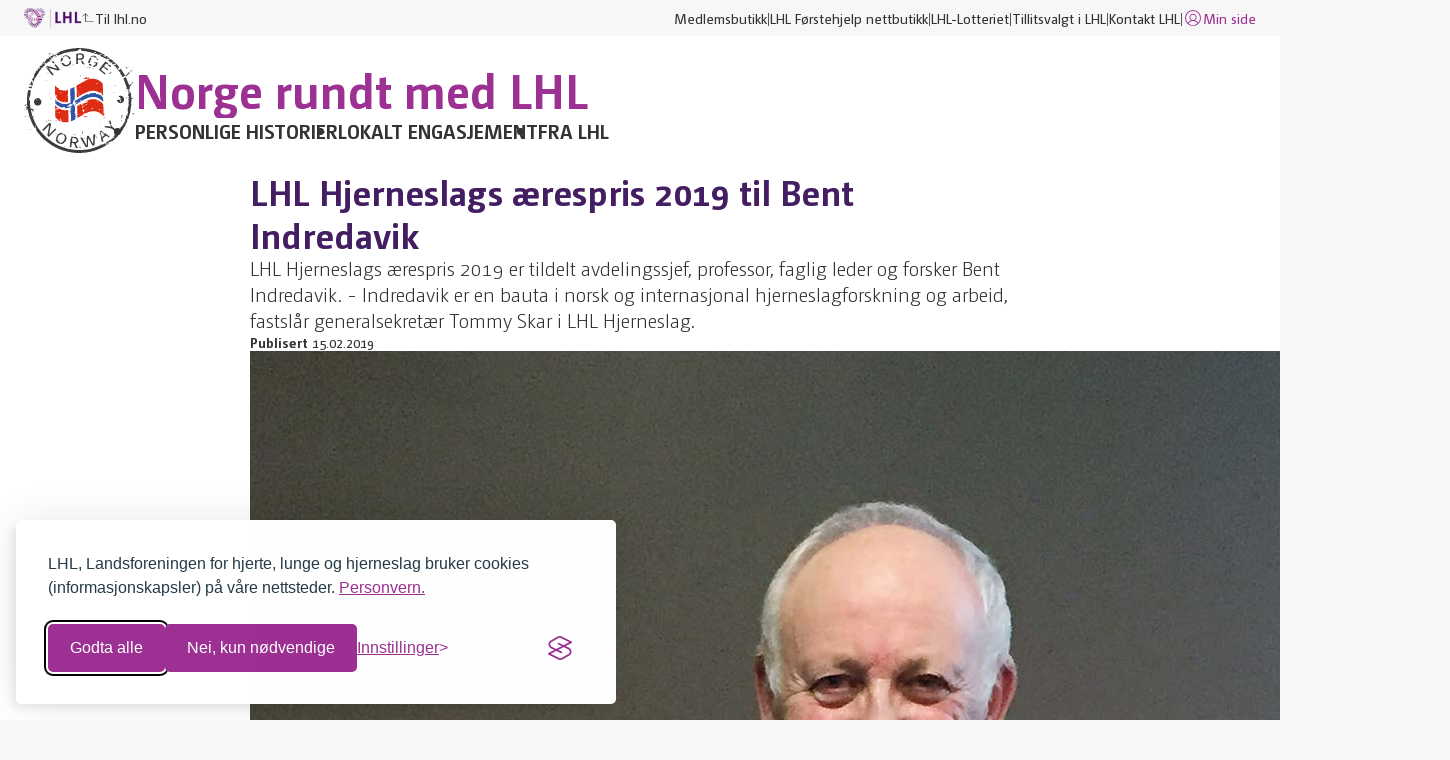

--- FILE ---
content_type: text/html; charset=utf-8
request_url: https://www.lhl.no/norge-rundt/fra-lhl/lhl-hjerneslags-arespris-2019-til-bent-indredavik/
body_size: 6573
content:




<!DOCTYPE html>
<html lang="no" data-theme="default" class="no-js">

<head prefix="og: https://ogp.me/ns/website#">   
    <meta charset="utf-8"/>
    <title>LHL Hjerneslags &#xE6;respris 2019 til Bent Indredavik</title>
<meta name="robots" content="noindex">
<meta name="description" content="LHL Hjerneslags &#xE6;respris 2019 er tildelt avdelingssjef, professor, faglig leder og forsker Bent Indredavik. - Indredavik er en bauta i norsk og internasjonal hjerneslagforskning og arbeid, fastsl&#xE5;r generalsekret&#xE6;r Tommy Skar i LHL Hjernes &#x2026;">
<meta name="viewport" content="width=device-width,height=device-height,shrink-to-fit=0">
<meta name="theme-color" content="#146e6e">
<meta property="og:type" content="website">
<meta property="og:title" content="LHL Hjerneslags &#xE6;respris 2019 til Bent Indredavik">
<meta property="og:description" content="LHL Hjerneslags &#xE6;respris 2019 er tildelt avdelingssjef, professor, faglig leder og forsker Bent Indredavik. - Indredavik er en bauta i norsk og internasjonal hjerneslagforskning og arbeid, fastsl&#xE5;r generalsekret&#xE6;r Tommy Skar i LHL Hjernes &#x2026;">
<meta property="og:locale" content="no">
    <link href="https://www.lhl.no/norge-rundt/fra-lhl/lhl-hjerneslags-arespris-2019-til-bent-indredavik/" rel="canonical" />
    
	<link rel="apple-touch-icon" sizes="180x180" href="/Favicons/apple-touch-icon.png">
<link rel="icon" type="image/png" sizes="32x32" href="/Favicons/favicon-32x32.png">
<link rel="icon" type="image/png" sizes="16x16" href="/Favicons/favicon-16x16.png">
<link rel="manifest" href="/Favicons/site.webmanifest">
<link rel="mask-icon" href="/Favicons/safari-pinned-tab.svg" color="#922c8a">
<link rel="shortcut icon" href="/Favicons/favicon.ico">
<meta name="msapplication-TileColor" content="#922c8a">
<meta name="msapplication-config" content="/Favicons/browserconfig.xml">
<meta name="theme-color" content="#ffffff">
	


    <link href="/dist/Shared.691102c2.css" rel="stylesheet" />
    
    <script nonce="45f79cfd-dc78-4bb3-b279-a690d22e35bb">document.documentElement.classList.remove("no-js")</script>
	



<meta name="norton-safeweb-site-verification" content="wqa96gsxkiv8ufmhn2fjzswvafpu8o2d8ws7j0z6vjneogyaw2-x7sjiagjg0z01jegvy7oohcn-az434kvou4ektesboy9hpmuh37mhcfhz46kxr1s0div4pcyefifn" />
    


<!-- Google Tag Manager -->
<script>(function(w,d,s,l,i){w[l]=w[l]||[];w[l].push({'gtm.start':
new Date().getTime(),event:'gtm.js'});var f=d.getElementsByTagName(s)[0],
j=d.createElement(s),dl=l!='dataLayer'?'&l='+l:'';j.async=true;j.src=
'https://www.googletagmanager.com/gtm.js?id='+i+dl;f.parentNode.insertBefore(j,f);
})(window,document,'script','dataLayer','GTM-TBPQSN');</script>
<!-- End Google Tag Manager -->
    <!-- Silktide script -->
<script defer src="https://analytics.silktide.com/cde3877e980069fa60a894e04d55d0db.js"></script>
<script>
    (function (s,i,l,k,y) {
      s[i] = s[i] || y;
      s[l] = s[l] || [];
      s[k] = function(e, p) { p = p || {}; p.event = e; s[l].push(p); };
      s[k]('page_load');
    })(window, 'stConfig', 'stEvents', 'silktide', {});
</script>
<!-- End Silktide script -->
    



    <meta name="silktide-cms" content="[base64]"/>

    <link href="/dist/Intro.7bfdb00d.css" rel="stylesheet">
<link href="/dist/Byline.47ed39a3.css" rel="stylesheet">
<link href="/dist/A11yShortcuts.c4316e60.css" rel="stylesheet">
<link href="/dist/Alert.2067b8a2.css" rel="stylesheet">
<link href="/dist/MagazineHeader.571b4335.css" rel="stylesheet">
<link href="/dist/Navbar.b515a87d.css" rel="stylesheet">
<link href="/dist/MagazineFooter.e0559663.css" rel="stylesheet">
<link href="/dist/Frame.b0fd1a69.css" rel="stylesheet">
<script nonce="45f79cfd-dc78-4bb3-b279-a690d22e35bb">
!function(T,l,y){var S=T.location,k="script",D="instrumentationKey",C="ingestionendpoint",I="disableExceptionTracking",E="ai.device.",b="toLowerCase",w="crossOrigin",N="POST",e="appInsightsSDK",t=y.name||"appInsights";(y.name||T[e])&&(T[e]=t);var n=T[t]||function(d){var g=!1,f=!1,m={initialize:!0,queue:[],sv:"5",version:2,config:d};function v(e,t){var n={},a="Browser";return n[E+"id"]=a[b](),n[E+"type"]=a,n["ai.operation.name"]=S&&S.pathname||"_unknown_",n["ai.internal.sdkVersion"]="javascript:snippet_"+(m.sv||m.version),{time:function(){var e=new Date;function t(e){var t=""+e;return 1===t.length&&(t="0"+t),t}return e.getUTCFullYear()+"-"+t(1+e.getUTCMonth())+"-"+t(e.getUTCDate())+"T"+t(e.getUTCHours())+":"+t(e.getUTCMinutes())+":"+t(e.getUTCSeconds())+"."+((e.getUTCMilliseconds()/1e3).toFixed(3)+"").slice(2,5)+"Z"}(),iKey:e,name:"Microsoft.ApplicationInsights."+e.replace(/-/g,"")+"."+t,sampleRate:100,tags:n,data:{baseData:{ver:2}}}}var h=d.url||y.src;if(h){function a(e){var t,n,a,i,r,o,s,c,u,p,l;g=!0,m.queue=[],f||(f=!0,t=h,s=function(){var e={},t=d.connectionString;if(t)for(var n=t.split(";"),a=0;a<n.length;a++){var i=n[a].split("=");2===i.length&&(e[i[0][b]()]=i[1])}if(!e[C]){var r=e.endpointsuffix,o=r?e.location:null;e[C]="https://"+(o?o+".":"")+"dc."+(r||"services.visualstudio.com")}return e}(),c=s[D]||d[D]||"",u=s[C],p=u?u+"/v2/track":d.endpointUrl,(l=[]).push((n="SDK LOAD Failure: Failed to load Application Insights SDK script (See stack for details)",a=t,i=p,(o=(r=v(c,"Exception")).data).baseType="ExceptionData",o.baseData.exceptions=[{typeName:"SDKLoadFailed",message:n.replace(/\./g,"-"),hasFullStack:!1,stack:n+"\nSnippet failed to load ["+a+"] -- Telemetry is disabled\nHelp Link: https://go.microsoft.com/fwlink/?linkid=2128109\nHost: "+(S&&S.pathname||"_unknown_")+"\nEndpoint: "+i,parsedStack:[]}],r)),l.push(function(e,t,n,a){var i=v(c,"Message"),r=i.data;r.baseType="MessageData";var o=r.baseData;return o.message='AI (Internal): 99 message:"'+("SDK LOAD Failure: Failed to load Application Insights SDK script (See stack for details) ("+n+")").replace(/\"/g,"")+'"',o.properties={endpoint:a},i}(0,0,t,p)),function(e,t){if(JSON){var n=T.fetch;if(n&&!y.useXhr)n(t,{method:N,body:JSON.stringify(e),mode:"cors"});else if(XMLHttpRequest){var a=new XMLHttpRequest;a.open(N,t),a.setRequestHeader("Content-type","application/json"),a.send(JSON.stringify(e))}}}(l,p))}function i(e,t){f||setTimeout(function(){!t&&m.core||a()},500)}var e=function(){var n=l.createElement(k);n.src=h;var e=y[w];return!e&&""!==e||"undefined"==n[w]||(n[w]=e),n.onload=i,n.onerror=a,n.onreadystatechange=function(e,t){"loaded"!==n.readyState&&"complete"!==n.readyState||i(0,t)},n}();y.ld<0?l.getElementsByTagName("head")[0].appendChild(e):setTimeout(function(){l.getElementsByTagName(k)[0].parentNode.appendChild(e)},y.ld||0)}try{m.cookie=l.cookie}catch(p){}function t(e){for(;e.length;)!function(t){m[t]=function(){var e=arguments;g||m.queue.push(function(){m[t].apply(m,e)})}}(e.pop())}var n="track",r="TrackPage",o="TrackEvent";t([n+"Event",n+"PageView",n+"Exception",n+"Trace",n+"DependencyData",n+"Metric",n+"PageViewPerformance","start"+r,"stop"+r,"start"+o,"stop"+o,"addTelemetryInitializer","setAuthenticatedUserContext","clearAuthenticatedUserContext","flush"]),m.SeverityLevel={Verbose:0,Information:1,Warning:2,Error:3,Critical:4};var s=(d.extensionConfig||{}).ApplicationInsightsAnalytics||{};if(!0!==d[I]&&!0!==s[I]){var c="onerror";t(["_"+c]);var u=T[c];T[c]=function(e,t,n,a,i){var r=u&&u(e,t,n,a,i);return!0!==r&&m["_"+c]({message:e,url:t,lineNumber:n,columnNumber:a,error:i}),r},d.autoExceptionInstrumented=!0}return m}(y.cfg);function a(){y.onInit&&y.onInit(n)}(T[t]=n).queue&&0===n.queue.length?(n.queue.push(a),n.trackPageView({})):a()}(window,document,{src: "https://js.monitor.azure.com/scripts/b/ai.2.gbl.min.js", crossOrigin: "anonymous", cfg: { instrumentationKey:'3a35f6c4-c1b7-45a4-a93e-e95beb372666', disableCookiesUsage: false }});
</script>

    <script type="application/ld+json">{"@context":"https://schema.org","@type":"BreadcrumbList","itemListElement":[{"@type":"ListItem","item":{"@type":"Thing","@id":"/","name":"LHL"},"position":1},{"@type":"ListItem","item":{"@type":"Thing","@id":"/norge-rundt/","name":"Norge rundt med LHL"},"position":2},{"@type":"ListItem","item":{"@type":"Thing","@id":"/norge-rundt/fra-lhl/","name":"Fra LHL"},"position":3},{"@type":"ListItem","item":{"@type":"Thing","@id":"/norge-rundt/fra-lhl/lhl-hjerneslags-arespris-2019-til-bent-indredavik/","name":"LHL Hjerneslags \u00E6respris 2019 til Bent Indredavik"},"position":4}]}</script><script type="application/ld+json">{"@context":"https://schema.org","@type":"WebPage","name":"LHL Hjerneslags \u00E6respris 2019 til Bent Indredavik","description":"LHL Hjerneslags \u00E6respris 2019 er tildelt avdelingssjef, professor, faglig leder og forsker Bent Indredavik. - Indredavik er en bauta i norsk og internasjonal hjerneslagforskning og arbeid, fastsl\u00E5r generalsekret\u00E6r Tommy Skar i LHL Hjernes \u2026","dateCreated":"2019-02-15","dateModified":"2019-02-15","datePublished":"2019-02-15","inLanguage":"no"}</script>
</head>

<body>
    


<!-- Google Tag Manager (noscript) -->
<noscript><iframe src="https://www.googletagmanager.com/ns.html?id=GTM-TBPQSN"
                  height="0" width="0" style="display:none;visibility:hidden"></iframe></noscript>
<!-- End Google Tag Manager (noscript) -->
    



<div class="a11y-shortcuts">
    <a href="#main" class="a11y-shortcuts__link">Gå til hovedinnhold</a>
    <a href="#menu" class="a11y-shortcuts__link">Gå til hovedmeny</a>
</div>









<header class="magazine-header" data-header>
    


<nav class="navbar u-hidden-for-screen-sm-down" aria-label="Hurtiglenker">
    <div class="navbar__container">
            <div class="navbar__home">
                <img
                    class="navbar__logo"
                    src="/Logos/lhl-small.png"
                    width="60"
                    height="21"
                    aria-hidden="true"
                    alt="LHL"
                />
                <a class="link link--expand-clickable-area" href="/">
                    

<svg 
    class="icon   " 
    width="18"
    height="18"
    aria-hidden="true" 
    focusable="false"
>
    <use href="/Icons/sprite.svg#back"></use>
</svg>


                    Til lhl.no
                </a>
            </div>
        
        <ul class="navbar__nav">
                <li class="navbar__item">
                    <a class="link" href="https://butikk.lhl.no/">Medlemsbutikk</a>
                </li>
                <li class="navbar__item">
                    <a class="link" href="https://forstehjelp.lhl.no/">LHL F&#xF8;rstehjelp nettbutikk</a>
                </li>
                <li class="navbar__item">
                    <a class="link" href="https://www.lhl-lotteriet.no/">LHL-Lotteriet</a>
                </li>
                <li class="navbar__item">
                    <a class="link" href="/tillitsvalgt/">Tillitsvalgt i LHL</a>
                </li>
                <li class="navbar__item">
                    <a class="link" href="/kontakt/">Kontakt LHL</a>
                </li>
                <li class="navbar__item">
                    <a class="link link--primary" href="https://sbtlhl.mysoft.no/">
                        

<svg 
    class="icon icon--md  " 
    width="20"
    height="20"
    aria-hidden="true" 
    focusable="false"
>
    <use href="/Icons/sprite.svg#user"></use>
</svg>


                        Min side
                    </a>
                </li>
        </ul>
    </div>
</nav>

    <div class="magazine-header__main">
        <div class="magazine-header__home">
            <a class="magazine-header__logo" href="/norge-rundt/">
                <img
                    src="/globalassets/_design/lhl-norge-rundt.svg"
                    class="magazine-header__logo-media"
                    alt="Norge rundt med LHL"
                    aria-hidden="true"
                />
            </a>
        </div>
        <div class="magazine-header__content">
            

<h1 class="magazine-header__title">
    <a class="magazine-header__title-text" href="/norge-rundt/">
        Norge rundt med LHL
    </a>
</h1>
<button
    class="magazine-header__nav-toggle"
    aria-pressed="false"
    aria-controls="magazine-navigation"
>
    <span class="magazine-header__nav-label">Meny</span>
    <span class="magazine-header__nav-bars"></span>
</button>
<nav class="magazine-header__nav" id="magazine-navigation" aria-label="Hovedmeny">
    <ul class="magazine-header__nav-items">
            <li class="magazine-header__nav-item">
                <a class="link" href="/norge-rundt/historier/">
                    Personlige historier
                </a>
            </li>
            <li class="magazine-header__nav-item">
                <a class="link" href="/norge-rundt/engasjement/">
                    Lokalt engasjement
                </a>
            </li>
            <li class="magazine-header__nav-item">
                <a class="link" href="/norge-rundt/fra-lhl/">
                    Fra LHL
                </a>
            </li>
    </ul>
</nav>

        </div>
    </div>
</header>

<main id="main">
    


    <div class="container container--md">
        

    


<div class="intro">
    <h2 class="intro__title">
        LHL Hjerneslags &#xE6;respris 2019 til Bent Indredavik
    </h2>

    <div class="intro__lead">
        

<p>LHL Hjerneslags ærespris 2019 er tildelt avdelingssjef, professor, faglig leder og forsker Bent Indredavik. - Indredavik er en bauta i norsk og internasjonal hjerneslagforskning og arbeid, fastslår generalsekretær Tommy Skar i LHL Hjerneslag.</p>
    </div>
</div>

        



<ul class="byline">




        <li class="byline__item">
            <span class="byline__label">Publisert</span>
            <time datetime="2019-02-15 08:57:45Z">
                15.02.2019
            </time>
        </li>
    
</ul>
        <div class="rich-text">

<p><img src="/contentassets/9da4c0d16ed94a5daf0b34c80dcc77e5/bent-indredavik.jpg" alt="Bent Indredavik" width="1200" height="1543" /></p>
<p>Prisen deles ut til en enkeltperson som har gjort en ekstraordin&aelig;r innsats innen hjernehelse, hjerneslagomr&aring;det og for slagrammede og p&aring;r&oslash;rende.</p>
<p>Hvert &aring;r rammes om lag 12 000 personer av hjerneslag.</p>
<p>&ndash; Takket v&aelig;re god organisering av utredning og behandling, er Norge i verdenstoppen for overlevelse og god funksjon etter hjerneslag. En helt avgj&oslash;rende fagperson til disse resultatene er Bent Indredavik. Han har i flere ti&aring;r gjennomf&oslash;rt banebrytende, internasjonal forskning innen fagfeltet. Som forsker og kliniker har Indredavik bidratt til implementering av forskningsbasert kunnskap i helsetjenesten. Han har arbeidet aktivt for etablering av gode medisinske kvalitetsregistre, som har resultert i Norsk hjerneslagregister. For slagrammede har Indredaviks forskning og arbeid ikke bare resultert i at flere overlever ved akutt hjerneslag, men at ogs&aring; mange kommer tilbake til et aktivt liv etter slag. Bent Indredavik er en bauta i norsk og internasjonal hjerneslagforskning og arbeid, heter det i LHL Hjerneslags begrunnelse for &aring; tildele Indredavik prisen.</p>
<p>Bent Indredavik er avdelingssjef ved avdeling for hjerneslag ved St. Olavs Hospital, professor i hjerneslagsykdommer ved NTNU, faglig leder av Norsk hjerneslagregister og har ledet redaksjonskomiteen for de nasjonale faglige retningslinjer for behandling og rehabilitering ved hjerneslag (2010) og revisjonen av retningslinjene (2017). Han er sentral i arbeidet med pakkeforl&oslash;p hjerneslag.</p>
<p>LHL Hjerneslags &aelig;respris er tidligere tildelt overlege Maren Ranhoff Hov (2018) og professor David Russell (2017).</p>
<p>LHL Hjerneslag er en del av LHL, og er landets st&oslash;rste brukerorganisasjon for slagrammede og p&aring;r&oslash;rende. Det er sentralstyret i LHL som utnevner prisvinneren. Prisen best&aring;r av et diplom og en portrettegning av prisvinner tegnet av Kerstin Skar fra Atelieret Garasjen, &Aring;s. Tildelingen skjedde p&aring; LHL-kaf&eacute; i Oslo Kongressenter torsdag kveld 14. februar.</p>
<p>For ytterligere kommentarer, kontakt prisvinner Bent Indredavik, mobil 909 25 498, eller generalsekret&aelig;r Tommy Skar i LHL Hjerneslag, mobil 905 06 449.</p></div>
    </div>




</main>




<footer class="magazine-footer">
    <div class="magazine-footer__main">
        <div class="rich-text rich-text--center">

<p style="text-align: center;">Gjennom folkeopplysning, oppl&aelig;ring, behandling, oppf&oslash;lging, forskning og politisk p&aring;virkning har LHL siden 1943 bidratt til &aring; gi folk i hele landet et bedre liv.</p>



    


<div class="rich-text rich-text--center  ">
    

<p style="text-align: center;">G&aring; til <a title="LHL" href="/">LHL - startsiden</a></p>
<p style="text-align: center;"><a title="Kontakt LHL" href="/kontakt/">Kontakt oss</a> | <a title="St&oslash;tt oss" href="/stott-oss/">St&oslash;tt oss</a> | <a title="Bli medlem" href="/medlem/">Bli medlem</a> | <a title="Nyhetsbrev" href="/nyhetsbrev/">Nyhetsbrev</a></p>
<p style="text-align: center;"><a title="Tilgjengelighet" href="/tilgjengelighet/">Tilgjengelighet</a> | <a title="Varsling" href="/varsling/">Varsling</a> | <a title="Personvern" href="/personvern/">Personvern</a> | <a title="Om nettstedet" href="/personvern/om-nettstedet/">Om nettstedet</a></p>
</div>



</div>
    </div>
</footer>




    

    <script async defer src="/dist/Shared.ad6c6fe4.js"></script>
    

    <script async="" defer="" src="/dist/runtime.1ab0f1d8.js"></script><script async="" defer="" src="/dist/Alert.f9813533.js"></script>
<script async="" defer="" src="/dist/DefaultHeader.1e9a79b8.js"></script>
<script defer="defer" nonce="45f79cfd-dc78-4bb3-b279-a690d22e35bb" src="/Util/Find/epi-util/find.js"></script>
<script nonce="45f79cfd-dc78-4bb3-b279-a690d22e35bb">
document.addEventListener('DOMContentLoaded',function(){if(typeof FindApi === 'function'){var api = new FindApi();api.setApplicationUrl('/');api.setServiceApiBaseUrl('/find_v2/');api.processEventFromCurrentUri();api.bindWindowEvents();api.bindAClickEvent();api.sendBufferedEvents();}})
</script>

</body>

</html>

--- FILE ---
content_type: text/css
request_url: https://www.lhl.no/dist/Intro.7bfdb00d.css
body_size: -137
content:
.intro{display:flex;flex-direction:column;font-family:var(--font-family-support);font-size:var(--font-size-xl);font-weight:var(--font-weight-light);gap:.5rem;width:100%}.intro:where(:not(:last-child)){margin-bottom:2rem}.intro__title{color:var(--color-headings-text);display:flex;flex-flow:column;font-size:var(--font-size-h2);font-weight:var(--font-weight-bold);gap:.5rem;line-height:var(--font-line-height-heading)}.intro__lead,.intro__title{max-width:var(--layout-width-md)}.intro__title-lead{display:block;font-size:var(--font-size-sm);font-weight:var(--font-weight-light);text-transform:uppercase}

--- FILE ---
content_type: text/css
request_url: https://www.lhl.no/dist/A11yShortcuts.c4316e60.css
body_size: -60
content:
.a11y-shortcuts{margin:0;padding:0;position:absolute;top:-100vh}.a11y-shortcuts__link:where(:focus,:active,:focus-within){--link-transition:text-decoration-color 150ms ease;background:var(--color-body-bg);color:var(--color-link-text);left:0;overflow-wrap:anywhere;padding:.75rem;position:absolute;text-decoration:underline;-webkit-text-decoration-color:currentcolor;text-decoration-color:initial;text-underline-offset:.2ex;top:100vh;transition:var(--link-transition);white-space:nowrap;z-index:950}.a11y-shortcuts__link:where(:focus,:active,:focus-within):where(:hover){text-decoration:none;-webkit-text-decoration-color:#0000;text-decoration-color:#0000}.a11y-shortcuts__link:not(:focus,:active,:focus-within){border:0!important;-webkit-clip-path:inset(50%)!important;clip-path:inset(50%)!important;height:1px!important;overflow:hidden!important;position:absolute!important;white-space:nowrap!important;width:1px!important}

--- FILE ---
content_type: image/svg+xml
request_url: https://www.lhl.no/globalassets/_design/lhl-norge-rundt.svg
body_size: 42595
content:
<svg width="155" height="146" viewBox="0 0 155 146" fill="none" xmlns="http://www.w3.org/2000/svg">
<path fill-rule="evenodd" clip-rule="evenodd" d="M4.11445 71.554C4.1819 70.3424 4.24934 69.1307 4.38424 67.9191C4.45169 67.5152 4.65405 67.1113 4.65405 66.7075C4.7215 66.3709 4.51915 66.0343 4.5866 65.7651C4.92385 63.7457 5.19365 61.7263 5.6658 59.7069C5.86815 58.6299 6.27284 58.3606 7.21714 58.4279C7.55439 58.4279 7.89165 58.7645 8.3638 58.9664C8.3638 59.0338 8.36379 59.2357 8.43124 59.3703C8.49869 59.5049 8.63359 59.6396 8.76849 59.7742C8.83594 59.5723 8.97084 59.3703 8.97084 59.1684C8.97084 58.7645 8.90339 58.4279 8.90339 58.024C9.37554 58.2933 9.78024 58.4952 9.64534 59.1684C9.17319 62.3321 8.76849 65.4285 8.43124 68.5922C8.36379 69.1307 8.29634 69.5346 7.62184 69.4673C7.35204 69.4673 7.08225 69.6019 6.81245 69.6692C6.8799 70.4097 7.35204 70.7462 8.43124 70.5443C7.95909 71.2174 6.67754 71.2174 7.21714 72.2945C6.81244 72.4291 6.54264 72.4964 6.07049 72.6983C6.27284 72.833 6.47519 73.0349 6.54264 73.0349C6.87989 72.9676 7.21714 72.7656 7.75674 72.5637C8.70104 73.0349 8.29634 74.1119 8.29634 74.9197C8.56614 84.0069 10.5896 92.6904 14.2319 100.97C16.795 106.826 20.1675 112.211 24.282 117.058C34.0622 128.636 46.2707 136.309 60.9073 139.944C61.1771 140.012 61.6493 139.944 61.4469 140.483C61.7167 140.55 61.9865 140.685 62.2563 140.617C62.5936 140.617 62.9308 140.415 63.2681 140.483C71.0248 142.098 78.9164 142.3 86.7406 141.29C88.4943 141.089 90.3155 141.021 92.0017 140.55C96.6558 139.136 101.377 137.925 105.829 135.838C107.245 135.165 108.729 134.492 110.146 133.819C110.348 133.751 110.685 133.886 110.888 133.886C111.697 133.751 112.507 133.549 113.316 133.482C113.788 133.415 114.328 133.617 114.8 133.751C114.867 133.751 114.935 134.155 114.867 134.155C114.125 134.492 114.665 134.828 114.867 135.232C115.609 134.425 116.351 133.617 117.093 132.809C117.228 132.674 117.43 132.607 117.565 132.607C118.307 132.405 119.049 132.271 119.859 132.271C118.644 133.078 117.498 133.953 116.284 134.694C111.967 137.454 107.38 139.742 102.591 141.492C93.4856 144.858 84.1101 146.339 74.4648 145.935C57.0627 145.195 41.8864 139.002 28.8011 127.626C25.0239 124.328 21.584 120.558 18.6162 116.519C18.4138 116.183 18.2789 115.779 18.144 115.442C18.0766 115.375 18.0091 115.24 17.9417 115.173C16.8625 114.5 16.795 114.029 17.1997 112.952C17.3346 112.548 17.1323 111.942 16.9299 111.538C16.795 111.269 16.2554 111.134 15.7158 110.798C15.7833 111.403 15.8507 111.807 15.9182 112.144L15.7833 112.211C15.5809 111.942 15.3786 111.74 15.1762 111.471C11.7363 105.951 9.03829 100.027 7.21714 93.7674C5.86814 89.1901 4.92384 84.5455 4.51914 79.7662C4.51914 79.5643 4.45169 79.4296 4.38424 79.2277C4.24934 76.7371 4.1819 74.1792 4.11445 71.554ZM16.7276 110.259C16.5252 109.855 16.4578 109.519 16.2554 109.317C15.6484 108.846 15.5809 108.509 16.188 107.97C16.0531 107.769 15.9856 107.499 15.8507 107.297C14.5692 108.374 15.5809 109.451 15.5135 110.596C15.9856 110.528 16.2554 110.394 16.7276 110.259ZM6.54264 66.9094C6.67754 67.5152 6.745 67.9864 6.81245 68.3903C6.81245 68.5249 6.87989 68.5922 6.87989 68.7269C7.01479 68.8615 7.08224 68.9961 7.21714 69.1307C7.41949 68.8615 7.6893 68.6595 7.8242 68.3903C7.89165 68.323 7.8242 68.121 7.8242 67.9191C7.21715 67.9864 7.28459 67.4479 7.08224 67.1113C7.01479 66.9767 6.81244 66.9767 6.54264 66.9094ZM9.10574 95.1136C10.05 95.6521 10.7245 95.5175 11.1292 94.6424C10.3873 94.8444 9.78024 94.979 9.10574 95.1136Z" fill="#3C3C3B"/>
<path fill-rule="evenodd" clip-rule="evenodd" d="M79.5235 0C81.0074 0.134626 82.4238 0.20194 83.9077 0.336566C92.8786 1.14432 101.445 3.5676 109.471 7.53908C109.539 7.6064 109.674 7.60639 109.741 7.67371C109.809 7.67371 109.809 7.74102 109.943 8.01027C108.392 8.48146 106.976 8.95266 105.492 9.35654C104.008 9.76042 103.401 9.42385 102.659 8.07758C102.591 8.01027 102.591 7.87565 102.456 7.67371C102.119 7.87565 101.782 8.1449 101.445 8.27953C101.175 8.34684 100.838 8.27953 100.568 8.21221C98.1397 7.53908 95.7789 6.73132 93.3507 6.05819C91.597 5.587 89.7759 5.31775 87.9547 4.91387C87.6175 4.84655 87.2802 4.5773 86.8081 4.30805C86.0661 4.30805 85.0544 4.37536 84.0426 4.37536C83.7728 4.37536 83.4356 4.10611 83.1658 4.03879C82.896 3.97148 82.6262 3.97148 82.4238 4.03879C81.7493 4.10611 81.1423 4.17342 80.4678 4.24073C80.4678 4.17342 80.4678 4.03879 80.4003 3.97148C80.8725 3.83685 81.4121 3.70223 81.8842 3.63491C81.8842 3.5676 81.9517 3.50029 81.9517 3.43298C81.7493 3.36566 81.547 3.23104 81.3446 3.16372C80.9399 3.09641 80.4678 3.16372 80.198 3.02909C79.3211 2.49059 79.3886 2.0194 80.0631 1.27895C80.198 1.14433 80.198 1.0097 80.2654 0.807762C80.1305 0.740448 79.9282 0.673132 79.7933 0.673132C79.5235 0.740445 79.3211 0.942389 79.0513 1.07702C78.849 1.21164 78.5792 1.41358 78.3768 1.41358C77.5 1.41358 77.0278 2.0194 76.5557 2.62522V2.69253C75.5439 2.96178 75.0043 4.10611 73.8577 4.17342C68.3942 4.37536 62.9983 5.31775 57.6697 6.79864C57.3325 6.86595 56.8603 7.26983 56.5905 6.66401L56.1858 6.79864C56.1858 7.47177 55.5788 7.40446 55.2415 7.53908C52.8808 8.48147 50.52 9.35654 48.1593 10.2989C47.6871 10.5009 47.2824 10.7028 46.9452 10.2316C46.6079 9.6931 46.0683 9.76042 45.5962 9.89504C45.3938 9.01997 45.3938 9.01997 46.2707 7.26983C46.5405 7.33714 46.8103 7.40445 47.0801 7.40445C47.4173 7.40445 47.7546 7.1352 47.822 7.67371C48.0244 7.60639 48.2942 7.67371 48.4291 7.53908C48.6989 7.26983 48.9012 7.00057 49.171 6.66401C48.7663 6.52938 48.2942 6.39476 47.8895 6.26013C47.8895 6.1255 47.8895 5.99088 47.8895 5.92356C50.1153 5.18312 52.2737 4.37536 54.4996 3.70223C56.7254 3.02909 58.9513 2.28865 61.2446 1.81746C64.3473 1.21164 67.45 0.875076 70.5527 0.403883C70.8225 0.33657 71.1597 0.269255 71.4295 0.201942C74.3299 0.134628 76.9604 0.0673132 79.5235 0ZM101.107 6.05819C100.77 5.99088 100.298 6.05819 100.096 5.85625C99.6236 5.31775 99.1514 5.65431 98.8142 5.85625C98.5444 5.99088 98.4769 6.46207 98.342 6.79864C99.2863 6.93326 100.028 7.06789 100.568 7.1352C100.838 6.66401 100.973 6.39475 101.107 6.05819ZM70.6201 1.54821C70.9573 1.34627 71.2272 1.21164 71.5644 1.0097C71.3621 0.942385 71.1597 0.807762 71.0248 0.807762C70.6201 0.875075 70.2154 0.942387 70.6201 1.54821Z" fill="#3C3C3B"/>
<path fill-rule="evenodd" clip-rule="evenodd" d="M74.195 69.1307C74.195 68.7268 74.1275 68.5249 74.1275 68.2556C73.9926 63.2071 73.8577 58.1587 73.7228 53.0428C73.7228 52.5043 73.8577 52.1678 74.3299 51.8985C78.5792 49.6099 82.7611 47.1866 87.0105 44.9653C89.5736 43.619 92.4739 42.9459 95.3743 42.7439C100.231 42.4747 104.413 44.2248 108.055 47.3212C110.483 49.3406 110.483 49.3406 110.55 52.5043C110.685 56.5431 110.753 60.6492 110.888 64.688C109.943 65.2265 109.943 65.2265 109.201 64.5534C109.336 63.611 109.404 62.8033 109.539 61.9282C109.404 61.8609 109.336 61.8609 109.201 61.7936C108.797 62.3994 108.392 62.9379 107.92 63.6783C107.92 63.4091 107.852 63.2745 107.92 63.0725C108.122 62.3994 107.92 62.2648 107.245 62.2648C106.706 62.2648 106.099 62.1974 105.694 61.9282C100.838 59.0337 95.7115 58.7645 90.4504 60.5819C87.8873 61.457 85.5266 62.736 83.0309 63.813C82.6262 64.0149 82.2215 64.0149 81.7494 64.1495C81.6145 64.2168 81.4121 64.2168 81.3447 64.3515C80.8051 65.4285 79.6584 65.6304 78.7816 66.2362C78.7141 66.3036 78.5118 66.2362 78.4443 66.2362C77.8373 65.967 77.4326 66.0343 77.3651 66.7747C77.3651 66.9094 77.2302 67.1113 77.1628 67.1786C76.151 67.9191 75.2067 68.4576 74.195 69.1307ZM103.468 48.5329C102.659 48.6675 102.052 48.8021 101.445 48.9367C101.31 48.9367 101.175 49.1387 101.175 49.2733C101.175 49.4079 101.31 49.5426 101.445 49.6099C101.58 49.6772 101.782 49.8118 101.917 49.8118C102.389 49.8118 102.861 49.8118 103.333 49.6772C103.468 49.6099 103.468 49.0041 103.468 48.5329ZM77.5675 62.6686C77.2302 62.6013 77.0279 62.534 76.893 62.4667C76.6906 62.3994 76.5557 62.1974 76.3534 62.1301C76.2859 62.0628 76.0161 62.1301 76.0161 62.1974C75.9487 62.2648 75.8812 62.4667 75.9487 62.6013C76.0836 63.2745 76.7581 63.3418 77.5675 62.6686ZM108.527 60.5146C108.46 60.5146 108.325 60.5146 108.257 60.5146C108.055 60.8512 107.92 61.2551 107.718 61.5916C108.055 61.5243 108.392 61.5243 108.729 61.457C108.662 61.1877 108.594 60.8512 108.527 60.5146ZM76.0836 64.9573C76.0836 65.0919 76.151 65.2265 76.151 65.3612C76.6232 65.2939 77.0953 65.1592 77.5675 65.0919C77.5675 64.9573 77.5 64.8227 77.5 64.688C76.9604 64.8227 76.5557 64.89 76.0836 64.9573ZM76.4883 59.9761C76.0161 59.9761 75.7463 59.9088 75.1393 59.9088C75.4091 60.3127 75.544 60.5819 75.7463 60.9185C76.0161 60.5819 76.2185 60.3127 76.4883 59.9761ZM79.1863 55.1969C78.5792 54.591 78.1745 54.793 77.9047 55.1969C77.9047 55.3315 77.9722 55.3988 77.9722 55.5334C78.3769 55.3988 78.7816 55.3315 79.1863 55.1969ZM92.8111 51.8985C93.2833 51.7639 93.7554 51.6293 94.1601 51.4946C93.2833 51.0908 93.0135 51.1581 92.8111 51.8985Z" fill="#DE2C14"/>
<path fill-rule="evenodd" clip-rule="evenodd" d="M110.348 80.2374C110.55 80.574 110.618 80.9105 110.753 80.9778C111.495 81.2471 111.36 81.8529 111.36 82.3914C111.495 86.161 111.562 89.9305 111.697 93.7C111.697 93.9693 111.697 94.2385 111.697 94.7097C110.888 93.902 110.281 93.2288 109.606 92.6903C105.694 89.2574 101.242 87.3726 95.9813 87.9111C92.6762 88.2477 89.641 89.392 86.6732 90.7383C86.1336 91.0075 85.6614 91.4114 85.0544 90.7383C84.852 90.5363 84.0426 90.8729 83.5705 90.9402C83.6379 91.3441 83.7054 91.748 83.7728 92.2192C80.9399 93.902 78.0396 95.5848 74.9369 97.4023C74.8694 96.056 74.8694 94.8444 74.8694 93.6327C74.8694 93.4981 75.2067 93.2962 75.409 93.1615C75.7463 92.8923 76.0835 92.6903 76.4208 92.3538C76.4882 92.2865 76.3533 92.0172 76.3533 91.6806C76.0161 91.9499 75.7463 92.0845 75.4765 92.2865C75.3416 92.4211 75.1392 92.4884 75.0043 92.623C74.9369 92.4211 74.802 92.2192 74.802 92.0845C74.7346 91.8826 74.802 91.6806 74.802 91.4114C74.7346 88.0457 74.5996 84.6128 74.5322 81.2471C74.5322 80.7759 74.6671 80.4393 75.0718 80.2374C76.2184 79.5643 77.3651 78.8911 78.5792 78.218C78.849 78.0834 79.1188 77.9487 79.2537 77.8814C80.0631 78.4872 80.7376 78.9584 81.4121 79.4296C81.7493 79.6316 81.8842 79.7662 81.6144 80.1701C81.4795 80.372 81.547 80.7759 81.547 81.1798C82.7611 80.5067 82.8285 80.0355 81.8842 79.295C81.7493 79.1604 81.7493 78.7565 81.8168 78.6219C82.0866 78.218 82.4913 77.8141 82.9634 77.3429C82.6936 77.2756 82.4238 77.141 81.8842 76.939C82.4238 76.7371 82.7611 76.6025 83.1658 76.4679C83.503 77.0064 83.6379 77.8141 84.4473 77.3429C84.7846 77.141 84.9869 76.7371 85.1218 76.3332C85.6614 76.064 86.201 75.7274 86.8755 76.1986C87.0779 76.3332 87.55 76.1986 87.7524 76.064C88.6967 75.4582 89.5061 74.785 90.5178 74.0446C89.4386 73.6407 88.4269 74.4485 87.3477 74.3811C87.1453 74.0446 87.0104 73.708 87.55 73.4388C91.597 71.6886 95.7115 70.5443 100.163 71.4194C104.21 72.1598 107.448 74.3811 110.348 77.2083C110.955 77.8141 111.292 78.4199 111.292 79.295C111.292 79.6989 111.225 80.1701 110.348 80.2374ZM81.6144 86.3629C81.3446 87.3726 82.154 87.1707 82.5587 87.3053C82.8285 87.9784 83.0309 88.5842 83.2332 89.1901C83.6379 88.9208 83.8403 88.6516 84.0426 88.5842C84.5148 88.3823 84.5822 87.9784 84.5148 87.5072C84.4473 86.9687 84.4473 86.4302 84.3799 85.8917C84.1775 85.8244 83.7728 85.7571 83.503 85.4878C83.0983 85.0839 82.9634 85.2186 82.7611 85.5551C82.5587 85.8917 82.3564 86.161 82.154 86.4302C82.0191 86.4302 81.8168 86.4302 81.6144 86.3629ZM97.4652 83.805C97.0605 83.6031 96.7232 83.4011 96.386 83.1992C96.3185 83.1319 96.0487 83.1992 96.0487 83.2665C95.7115 84.0742 95.1719 83.8723 94.5648 83.5357C94.3625 83.8723 94.1601 84.1416 93.9578 84.4781C94.8346 84.8147 96.7907 84.4781 97.4652 83.805ZM82.0866 83.6704C83.0309 82.8626 83.0309 82.8626 82.6262 81.5837C81.6144 81.1798 81.547 82.0549 81.3446 82.5934C81.6144 82.9972 81.8842 83.3338 82.0866 83.6704ZM85.8638 78.3526C86.4034 78.4873 86.943 78.6219 87.4151 78.6892C87.7524 78.7565 88.0222 78.6219 88.3594 78.5546C88.4943 78.5546 88.6292 78.4199 88.6292 78.2853C88.6292 78.218 88.5618 78.0161 88.4269 77.9487C87.7524 77.5449 86.6732 77.6122 85.8638 78.3526ZM106.638 86.0937C106.369 85.1513 106.099 84.9493 105.424 85.1513C104.885 85.2859 104.682 85.7571 104.885 86.0937C105.424 86.7668 106.031 86.161 106.638 86.0937ZM104.075 73.708C103.198 73.9773 102.254 73.8426 101.445 74.5158C102.389 74.8523 103.94 74.3811 104.075 73.708ZM83.7728 80.372C83.5705 80.5067 83.3681 80.6413 83.2332 80.8432C83.1658 80.9105 83.0983 81.1125 83.1658 81.1798C83.1658 81.2471 83.3681 81.3817 83.4356 81.3817C84.0426 81.2471 84.7171 81.1125 85.3242 80.9778C85.3242 80.9105 85.3242 80.7759 85.3242 80.7086C84.7846 80.574 84.245 80.4393 83.7728 80.372ZM108.325 85.8244C108.325 86.3629 108.392 86.7668 108.999 86.6322C109.134 86.6322 109.336 86.2283 109.336 86.0937C109.201 85.3532 108.729 85.8244 108.325 85.8244ZM77.2976 80.574C77.5 80.372 77.8373 80.1701 77.8373 79.9681C77.8373 79.6989 77.5674 79.4969 77.4325 79.2277C77.2302 79.4969 76.9604 79.8335 76.758 80.1028C76.758 80.1701 77.0278 80.372 77.2976 80.574ZM88.0222 84.6801C87.7524 84.9493 87.4826 85.0839 87.2802 85.2859C87.4151 85.3532 87.6175 85.5551 87.6849 85.5551C87.9547 85.4878 88.1571 85.2859 88.4269 85.1513C88.3594 85.0166 88.2245 84.882 88.0222 84.6801Z" fill="#DE2C14"/>
<path fill-rule="evenodd" clip-rule="evenodd" d="M67.1127 79.9008C66.8429 79.7662 66.708 79.6315 66.5057 79.5642C66.5057 79.5642 66.5057 79.4969 66.5057 79.3623C67.5849 79.0257 68.799 78.9584 69.2037 77.6121C69.5409 77.7468 69.8107 77.8814 70.0131 78.0833C70.0805 78.1506 70.2154 78.3526 70.2154 78.3526C69.9456 78.6218 69.7433 78.9584 69.406 79.1603C69.1362 79.3623 68.7315 79.4296 68.3268 79.6315C69.2711 80.0354 69.8107 79.9008 70.148 79.2276C71.3621 80.372 71.3621 80.372 71.3621 81.0451C71.0248 81.1797 70.755 81.3144 70.4178 81.5163C70.4178 81.5836 70.4178 81.6509 70.4178 81.7182C70.6876 81.7856 71.0248 81.7856 71.4295 81.8529C71.497 83.3338 71.497 84.882 71.5644 86.4302C71.5644 86.834 71.5644 87.2379 71.6319 87.6418C71.6993 88.3149 71.6319 88.9208 70.8225 89.1227C70.6201 89.19 70.4852 89.2573 70.3503 89.3919C70.4178 89.4593 70.4178 89.5939 70.4852 89.6612C70.8225 89.8631 71.2272 90.0651 71.7668 90.4016C71.7668 90.7382 71.7668 91.2094 71.8342 91.7479C71.9017 94.0366 71.9691 96.2579 72.0366 98.5465C72.0366 98.8158 71.9017 99.2197 71.6993 99.3543C69.9456 100.229 68.1245 101.037 66.3033 101.912C66.2359 101.912 66.1684 101.912 66.0335 101.912C66.0335 101.643 65.9661 101.374 65.9661 101.104C65.8312 95.6521 65.6963 90.1997 65.4939 84.68C65.4939 83.5357 65.4939 83.5357 66.5731 83.3338C66.9778 83.2664 67.45 83.1318 67.8547 82.8626C67.0453 82.3914 66.3708 82.9299 65.5614 82.9299C65.4939 82.7279 65.4265 82.5933 65.359 82.526C63.3355 82.9299 61.3795 83.4011 59.4234 83.7376C58.5466 83.8723 57.6697 83.8049 56.7254 83.8049C56.5905 82.9299 57.265 83.0645 57.7372 82.8626C57.9395 82.7953 58.1419 82.6606 58.3442 82.526C58.1419 82.3914 58.007 82.1221 57.8046 82.0548C57.1301 81.9875 56.3882 81.8529 55.7137 82.0548C54.8368 82.2567 54.0274 82.6606 53.1506 82.9299C52.8808 82.9972 52.4761 82.8626 52.1388 82.7279C49.7781 81.8529 47.6871 80.5066 45.866 78.8238C43.775 77.0063 43.775 77.0063 43.7076 74.2465C43.7076 73.3041 43.6401 72.3617 43.6401 71.2847C44.7868 72.2944 45.7985 73.2368 46.8103 74.0445C50.3177 76.8044 54.2298 78.3526 58.7489 77.9487C60.7724 77.7468 62.7959 77.1409 64.8194 76.6698C65.359 76.5351 65.2916 76.1312 65.2916 75.7274C65.1567 70.1404 64.9543 64.5534 64.8194 59.0337C64.8194 58.4952 64.752 57.8894 64.8194 57.3509C64.8194 57.1489 64.9543 56.8124 65.0892 56.745C66.9778 55.87 68.8664 54.9949 70.8225 54.1871C71.0248 60.5146 71.1597 66.7747 71.3621 73.0348C70.9574 72.429 70.4852 71.8232 70.0805 71.2174C69.9456 71.2847 69.8782 71.2847 69.7433 71.352C69.7433 71.6886 69.6758 72.0925 69.8107 72.429C70.0805 73.3041 69.7433 73.9099 69.0013 74.3811C68.4617 74.7177 68.5292 75.1215 68.7315 75.5927C68.9339 76.0639 69.1362 76.4678 68.3268 76.7371C67.45 77.0736 68.5966 77.2083 68.5966 77.6121C68.1919 77.8141 67.7872 78.0833 67.1802 78.4199C66.5731 78.1506 65.8312 77.4102 64.9543 77.9487C64.2798 78.2853 63.6728 78.8238 63.0657 79.295L63.2006 79.4296C62.5936 79.5642 61.9865 79.6988 61.1097 79.9008C61.5144 80.2373 61.7167 80.372 62.054 80.5739C61.4469 80.8432 60.9073 81.0451 60.3677 81.247C60.3677 81.3144 60.3677 81.3817 60.4352 81.5163C60.6375 81.5163 60.7724 81.5836 60.9748 81.5836C61.5818 81.5163 62.1889 81.5163 62.7285 81.3144C63.4704 81.0451 63.8751 81.247 64.0775 81.8529C64.752 81.5836 65.359 81.3817 65.8986 81.1124C66.101 80.7759 66.5731 80.372 67.1127 79.9008ZM44.517 73.708C44.6519 75.0542 44.7193 75.0542 45.7985 74.583C45.7311 74.2465 45.6636 73.9772 45.5287 73.5733C45.124 73.5733 44.8542 73.6407 44.517 73.708Z" fill="#3056A3"/>
<path fill-rule="evenodd" clip-rule="evenodd" d="M43.775 79.9008C48.8338 85.1512 54.7019 87.7765 62.1214 86.0263C62.1214 86.3629 62.1214 86.6321 62.1214 86.9014C62.2563 91.9499 62.3912 96.9984 62.5261 101.98C62.5261 102.653 62.3238 102.922 61.6493 102.989C58.6815 103.595 55.7811 103.46 52.8808 102.518C52.6784 102.451 52.4086 102.383 52.2063 102.249C52.1388 102.181 52.0039 102.181 52.0039 102.181C51.9365 101.71 51.869 101.306 51.8016 100.835C51.7341 100.431 51.3294 99.8928 52.0039 99.5563C51.8016 99.2197 51.6667 98.8158 51.3969 98.6139C51.1271 98.4119 50.6549 98.412 50.2502 98.3446C50.1153 98.5466 49.9804 98.8831 49.7781 99.287C51.3969 99.489 50.8573 100.835 51.3294 101.71L51.1945 101.912C50.4526 101.508 49.6432 101.172 48.9687 100.701C47.4173 99.489 45.866 98.21 44.3821 96.9311C44.1797 96.7964 44.0448 96.4599 44.0448 96.2579C43.9099 90.8729 43.7076 85.4878 43.5727 80.1028L43.775 79.9008ZM48.4965 85.2186C48.4291 84.0069 47.822 83.5357 46.6754 83.8723C46.0009 84.0742 45.2589 84.2762 44.5844 84.4108C44.1123 84.4781 43.9099 84.6127 43.9774 85.1512C44.0448 85.6898 44.3821 85.7571 44.7868 85.6224C45.3264 85.4878 45.866 85.2859 46.4056 85.1512C46.6754 85.0839 47.0801 85.0166 47.1475 85.1512C47.6197 85.7571 48.0244 85.2859 48.4965 85.2186ZM49.7781 89.0554C49.3734 89.2574 49.1036 89.392 48.8338 89.5939C48.6989 89.7286 48.564 89.8632 48.3616 90.0651C48.564 90.1324 48.7663 90.1997 48.9687 90.2671C49.1036 90.2671 49.2385 90.2671 49.3734 90.1997C49.7781 90.0651 50.1153 89.8632 50.52 89.7285C50.2502 89.4593 49.9804 89.2574 49.7781 89.0554ZM53.8925 101.576C53.5553 100.97 53.218 100.499 52.9482 100.027C52.7459 100.431 52.2737 100.768 52.3412 101.172C52.4086 102.047 53.0831 101.643 53.8925 101.576ZM46.5405 89.392C46.2032 89.5939 45.866 89.7959 45.5287 89.9978C45.7311 90.0651 45.9334 90.2671 46.0683 90.2671C46.4056 90.1997 46.9452 90.2671 46.5405 89.392Z" fill="#DE2C14"/>
<path fill-rule="evenodd" clip-rule="evenodd" d="M79.5235 73.0349C79.7933 72.631 79.9282 72.4291 80.198 72.0252C79.7259 72.0925 79.456 72.0925 78.9164 72.1598C79.456 72.9003 78.849 73.91 79.8608 74.4485C79.1863 74.8524 78.4443 75.2562 77.5674 75.7947C77.4325 75.4582 77.3651 75.1889 77.2302 74.8523C76.8929 74.9197 76.6232 74.9197 76.0836 74.987C76.2859 75.4582 76.4208 75.862 76.6232 76.2659C75.0718 77.141 73.3181 78.0834 71.497 79.0931C72.104 77.6795 73.1158 76.7371 74.0601 75.6601C73.453 75.5255 72.9134 75.3235 72.3064 75.2562C72.1715 75.2562 71.9691 75.3909 71.8342 75.5255C71.9691 75.6601 72.104 75.7947 72.1715 75.9294C72.2389 75.9967 72.3064 76.064 72.4413 76.2659C72.0366 76.4006 71.7668 76.4679 71.2272 76.6025C71.2946 75.9967 71.4295 75.5928 71.4295 75.1889C71.4295 74.987 71.5644 74.7177 71.497 74.5831C71.1597 73.7753 71.5644 73.4388 72.2389 73.1022C74.1275 72.0252 76.0161 70.8809 77.9047 69.8039C78.2419 69.6019 78.6467 69.6692 79.1188 69.6692C80.198 67.9191 82.154 67.3806 83.7728 66.4382C85.2567 65.6304 86.8081 65.0246 88.292 64.2842C88.9665 63.9476 89.4386 64.0149 90.1131 64.4188C90.5178 64.6881 91.1924 64.4188 91.732 64.4188C91.5971 64.1495 91.5296 63.8803 91.3272 63.4091C91.5296 63.4764 91.8668 63.5437 92.1366 63.5437C92.339 63.5437 92.5414 63.5437 92.7437 63.4764C92.6088 63.3418 92.4739 63.1399 92.339 62.9379C92.6762 62.8706 93.0809 62.8033 93.4182 62.736C93.4182 63.0052 93.4856 63.1399 93.4856 63.3418C93.7554 63.2745 94.295 63.3418 94.295 63.2072C94.5648 62.3994 95.2393 62.6687 95.7789 62.4667C95.8464 62.6687 95.9138 62.8706 96.0487 62.9379C96.1836 63.0725 96.4534 63.2072 96.6558 63.2072C96.7907 63.2072 97.0605 63.0052 97.0605 62.8706C97.1279 62.3321 97.3977 62.3321 97.8024 62.3994C98.5444 62.4667 99.2863 62.6014 100.028 62.6687C100.635 62.736 101.107 62.8706 101.175 63.611C101.175 63.7457 101.58 63.9476 101.782 63.8803C102.659 63.7457 103.468 64.0822 104.278 64.3515C106.841 65.0919 108.527 66.9767 110.348 68.7269C110.618 68.9961 110.82 69.4673 110.888 69.9385C110.955 71.4867 111.023 73.0349 111.023 74.785C110.753 74.5831 110.618 74.5158 110.483 74.3812C108.19 72.0925 105.627 70.1404 102.524 68.9961C98.342 67.4479 94.2276 67.8518 90.1131 69.2654C87.2802 70.2077 84.6497 71.554 82.0866 72.9676C81.6144 73.2368 81.2098 73.5734 80.6702 72.9003C80.6702 72.833 80.0631 73.0349 79.5235 73.0349Z" fill="#3056A3"/>
<path fill-rule="evenodd" clip-rule="evenodd" d="M93.8229 128.77C94.1601 129.107 94.4974 129.309 94.6997 129.578C95.4417 130.79 96.0487 132.001 96.7907 133.28C96.8581 133.146 96.9256 133.078 96.9256 133.011C97.0605 129.107 97.1954 125.203 97.2628 121.298C97.2628 120.625 97.3977 120.221 98.1397 120.154C98.6118 120.087 99.1514 119.952 99.691 119.818C99.6236 121.702 99.4887 123.52 99.4212 125.27C99.2863 128.366 99.084 131.395 98.9491 134.492C98.9491 135.098 98.7467 135.367 98.1397 135.501C96.1162 135.973 96.1162 136.04 95.1044 134.155C93.6205 131.463 92.1366 128.703 90.6527 126.01C90.4504 125.674 90.3155 125.404 89.9782 125.135C89.9108 129.174 89.7759 133.213 89.7084 137.184C88.899 137.521 88.2245 137.79 87.55 138.059C87.1453 138.194 86.8081 138.194 86.5383 137.723C85.1893 135.434 83.8403 133.146 82.4913 130.857C81.4795 129.107 80.4678 127.424 79.456 125.674C79.3211 125.472 79.1862 125.203 78.9839 124.866C79.7258 124.664 80.4003 124.462 81.0748 124.395C81.2772 124.395 81.6144 124.664 81.7493 124.866C83.6379 128.164 85.4591 131.463 87.3477 134.761C87.4826 134.963 87.6175 135.165 87.8198 135.569C87.8873 133.347 87.9547 131.328 88.0222 129.376C88.0896 127.357 88.0896 125.404 88.2245 123.385C88.2245 123.116 88.4943 122.914 88.6967 122.645C88.7641 122.51 88.9665 122.443 89.1014 122.375C90.3829 121.77 90.5853 121.837 91.2598 123.049C92.1366 124.597 93.0135 126.145 93.8903 127.693C93.9578 128.299 94.295 128.636 93.8229 128.77Z" fill="#3C3C3B"/>
<path fill-rule="evenodd" clip-rule="evenodd" d="M34.7367 123.52C34.1297 122.914 33.5226 122.308 32.983 121.702C32.7807 121.5 32.8481 121.029 32.9156 120.76C33.7924 116.385 34.6693 112.077 35.4787 107.701C35.4787 107.567 35.4787 107.432 35.5461 107.095C32.5783 109.922 29.8129 112.682 26.9125 115.442C26.4404 114.971 25.9682 114.5 25.4286 113.961C29.0035 110.528 32.5109 107.095 36.0857 103.662C36.6928 104.268 37.2324 104.807 37.7045 105.412C37.9069 105.614 37.9069 106.086 37.8394 106.355C37.03 110.596 36.2206 114.769 35.3438 119.01C35.2763 119.346 35.2089 119.683 35.1414 120.221C38.1092 117.327 40.9421 114.567 43.8425 111.74C44.3821 112.278 44.7868 112.75 45.3264 113.221C41.819 116.654 38.2441 120.019 34.7367 123.52Z" fill="#3C3C3B"/>
<path fill-rule="evenodd" clip-rule="evenodd" d="M30.4874 26.6561C31.1619 26.1176 31.7689 25.5791 32.376 25.1079C32.5783 24.9733 32.9156 24.9733 33.1179 25.0406C36.4904 25.983 39.8629 26.9254 43.2354 27.8677C44.3821 28.2043 45.5287 28.5409 46.9452 28.9447C45.3938 27.1273 44.0448 25.4445 42.6958 23.8289C42.8982 23.4924 43.0331 23.1558 43.3029 22.9539C43.9774 22.55 44.517 22.6846 45.0566 23.3577C46.7428 25.4445 48.4965 27.5312 50.2502 29.6852C49.5757 30.2237 48.9012 30.8295 48.2267 31.3007C48.0918 31.4353 47.7546 31.4353 47.5522 31.368C45.0566 30.6949 42.5609 29.9544 40.0653 29.2813C38.0418 28.7428 36.0857 28.137 33.8599 27.5312C36.4904 30.6949 38.9861 33.724 41.5492 36.8204C41.0096 37.2916 40.47 37.6955 39.8629 38.234C38.1092 36.1473 36.2881 34.1952 34.8042 31.9738C33.7924 30.4929 32.3085 29.4832 31.3642 27.935C31.1619 27.3965 30.8246 27.06 30.4874 26.6561ZM32.5783 28.4736C32.6458 28.4736 32.9156 28.4062 33.1179 28.3389C33.5226 28.137 33.8599 27.3292 33.6575 27.1946C33.2528 26.9254 32.8481 26.5888 32.376 26.3868C32.2411 26.3195 31.8364 26.6561 31.634 26.9253C31.5666 27.06 31.5666 27.3965 31.634 27.5312C31.8364 27.8004 32.1736 28.0697 32.5783 28.4736Z" fill="#3C3C3B"/>
<path fill-rule="evenodd" clip-rule="evenodd" d="M80.9399 16.0879C81.0074 16.2899 81.0074 16.4918 81.1423 16.963C80.6027 16.8284 80.1305 16.6264 79.7258 16.5591C78.4443 16.4245 77.1627 16.2899 75.8812 16.1552C75.3416 17.0976 76.3533 18.5112 74.5996 18.9151C75.5439 18.9824 75.6114 19.5209 75.6114 20.194C75.6114 20.8672 75.6114 21.5403 75.6788 22.2134C74.802 22.2134 74.06 22.2807 73.1832 22.2807C73.2506 20.2613 73.3181 18.3093 73.3181 16.2899C73.3181 14.9436 73.3855 13.5973 73.3855 12.1838C73.3855 11.0394 73.3856 9.89511 73.453 8.68347C73.453 8.48153 73.6554 8.14497 73.7903 8.07765C76.2184 7.47184 78.6466 7.13527 81.0748 7.74109C84.4473 8.54885 84.9195 11.5106 83.9752 13.6647C83.4356 15.0109 82.2889 15.684 80.9399 16.0879ZM75.9486 9.15467C75.7463 10.1644 75.5439 11.0394 75.4765 11.9145C75.409 12.655 75.5439 13.3281 75.7463 14.0685C75.8137 14.2705 76.2184 14.5397 76.4882 14.607C76.8255 14.6744 77.2302 14.4724 77.5674 14.4724C78.3094 14.4724 79.0513 14.5397 79.7258 14.4051C81.2772 14.1358 82.0191 13.1935 81.9517 11.7126C81.9517 10.3663 81.1423 9.49123 79.6584 9.28929C78.4443 9.22198 77.2302 9.22198 75.9486 9.15467Z" fill="#3C3C3B"/>
<path fill-rule="evenodd" clip-rule="evenodd" d="M119.319 22.8192C118.914 22.7518 118.442 22.4153 118.172 22.5499C116.823 23.1557 115.879 22.5499 115.002 21.6075C114.058 22.8192 113.114 23.9635 112.169 25.1078C112.574 25.4444 112.911 25.7809 113.383 26.1175C113.181 26.2521 112.979 26.3868 112.776 26.4541C112.844 26.7233 112.911 26.9926 112.911 27.1945C113.248 27.3291 113.586 27.5311 113.923 27.6657C113.99 27.4638 114.058 27.2618 114.193 26.858C115.609 27.6657 116.621 28.7427 117.903 29.6178C117.498 30.089 117.161 30.5602 116.756 31.0314C114.867 29.4832 112.979 28.0023 111.023 26.4541C110.011 27.733 109.067 28.9447 107.987 30.2236C110.146 31.9738 112.304 33.7239 114.53 35.474C114.125 35.9452 113.788 36.4164 113.383 36.8876C110.55 34.6663 107.785 32.4449 104.952 30.1563C108.055 26.3194 111.09 22.4826 114.26 18.5111C116.014 20.1266 117.7 21.4729 119.319 22.8192Z" fill="#3C3C3B"/>
<path fill-rule="evenodd" clip-rule="evenodd" d="M144.95 38.0319C144.275 38.7724 143.601 39.3109 142.589 39.3109C142.387 39.3109 142.117 39.3782 141.915 39.2436C141.24 38.9743 140.633 38.8397 140.094 39.6475C139.891 39.984 139.149 39.984 138.677 40.186C137.935 40.5225 137.8 39.8494 137.598 39.4455C137.328 38.9743 137.126 38.4358 136.789 37.7627C135.844 37.2242 135.574 35.8106 134.765 34.9355C135.102 34.5317 135.17 33.0508 134.9 32.7815C134.832 32.7142 134.495 32.7815 134.36 32.8488C134.225 32.9161 134.225 33.1181 134.158 33.32C133.349 32.5123 132.674 31.8391 131.865 30.9641C132.269 30.8294 132.539 30.7621 132.742 30.6948C133.011 30.6275 133.483 30.5602 133.551 30.4255C133.821 29.4832 134.698 29.8871 135.305 29.5505C135.305 29.2812 135.305 29.012 135.305 28.7427C135.372 28.6754 135.44 28.6754 135.574 28.6081C137.8 32.1084 140.026 35.5414 142.252 39.0416C143.803 37.2915 145.49 35.474 147.108 33.6566C147.176 33.7912 147.243 33.8585 147.311 33.9931C147.715 34.0605 148.188 34.1278 148.592 34.1951C148.592 34.1278 148.525 34.0605 148.525 33.9931C148.795 33.6566 148.997 33.1854 149.334 32.9161C149.874 32.5123 149.537 32.3776 148.93 32.1084C149.874 31.5699 150.751 31.166 151.56 30.6948C151.965 30.4256 152.302 29.9544 152.707 29.6851" fill="#3C3C3B"/>
<path fill-rule="evenodd" clip-rule="evenodd" d="M130.246 72.2271C131.46 72.0252 132.674 71.4867 133.821 72.0252C135.035 72.631 134.9 73.9099 135.237 75.0543C135.507 75.0543 135.844 74.9869 136.316 74.9196C135.979 74.1792 136.316 73.2368 135.372 72.7656C135.305 72.6983 135.237 72.429 135.237 72.3617C136.047 71.0155 135.102 69.8711 134.832 68.6595C134.765 68.3229 133.821 68.1883 133.146 67.9191C132.809 66.9767 132.944 66.7747 134.091 66.5055C136.923 65.8997 139.756 67.6498 140.296 70.4097C140.903 73.3041 139.082 76.064 136.316 76.6025C133.416 77.141 130.785 75.2562 130.246 72.2271Z" fill="#3C3C3B"/>
<path fill-rule="evenodd" clip-rule="evenodd" d="M41.7515 9.62579C41.5492 9.6931 41.3468 9.76042 41.1445 9.82773C41.0096 9.89504 40.9421 10.0297 40.8072 10.1643C40.9421 10.2316 41.1445 10.4335 41.2119 10.3662C41.819 10.1643 42.5609 10.2316 43.0331 9.55848C43.2354 9.22191 43.9099 9.22191 44.3821 9.08728C44.517 9.49116 44.5844 9.76041 44.6519 9.96235C44.8542 10.097 45.0566 10.2316 45.2589 10.3662C45.0566 10.5009 44.7868 10.6355 44.5844 10.7028C43.7076 10.9047 42.6284 10.9047 41.9539 11.3759C41.4143 11.7798 40.9421 11.9818 40.3351 12.1837C40.2676 12.1837 40.3351 12.5203 40.4025 12.7222C40.47 12.8568 40.6723 12.9241 40.8072 13.0588C40.6049 13.1261 40.4025 13.2607 40.2002 13.2607C39.3233 13.1934 38.5139 12.9914 37.6371 12.9241C37.4347 12.9241 37.1649 12.9241 36.8277 12.9241C36.9626 13.1261 36.9626 13.328 37.03 13.328C37.6371 13.3953 37.772 13.5973 37.2324 14.0011C37.1649 14.0685 37.2324 14.405 37.2324 14.405C37.772 14.5397 38.1092 15.1455 38.7837 14.8089C39.121 14.6743 39.5257 14.6743 39.9304 14.7416C36.8951 17.0302 33.9273 19.3862 30.8246 21.7422C30.7572 21.7422 30.6223 21.6075 30.4874 21.4729C30.0152 20.9344 29.9478 20.1267 29.3407 19.5881C28.936 19.1843 29.0709 18.5784 29.7454 18.2419C29.9478 18.1073 30.0827 17.838 30.2176 17.7034C30.4874 17.7707 30.7572 17.9053 31.027 17.9726C30.8921 17.6361 30.7572 17.2322 30.5548 16.761C31.7015 15.8186 32.9156 14.5396 34.5344 14.4723C34.9391 13.8665 35.074 13.328 35.4787 13.0588C37.2998 11.8471 39.1884 10.7028 41.077 9.55848C41.2119 9.49116 41.4143 9.42385 41.5492 9.42385L41.7515 9.62579ZM37.4347 15.4147C37.3673 15.3474 37.2998 15.2128 37.2324 15.1455C36.7602 15.2801 36.2881 15.3474 35.7485 15.482C35.7485 15.5493 35.7485 15.6167 35.681 15.684C36.0183 15.8859 36.3555 16.2898 36.6928 16.2898C37.03 16.2225 37.2324 15.7513 37.4347 15.4147ZM40.8747 10.9047C40.8747 10.7701 40.8072 10.7028 40.8072 10.5682C40.4025 10.6355 39.9978 10.6355 39.5931 10.7028C39.5257 10.7028 39.4582 10.9047 39.3908 11.0394C39.5257 11.1067 39.6606 11.2413 39.728 11.2413C40.1327 11.174 40.47 11.0394 40.8747 10.9047Z" fill="#3C3C3B"/>
<path fill-rule="evenodd" clip-rule="evenodd" d="M153.314 68.6595C153.111 70.073 151.628 70.4769 151.088 71.6213C151.02 71.7559 150.751 71.6886 150.683 71.8232C150.548 72.0251 150.279 72.3617 150.346 72.429C150.886 73.3041 150.683 74.0445 150.278 74.9869C150.009 75.7274 150.278 76.6697 150.278 77.5448C150.278 78.2853 150.413 79.093 150.278 79.8335C150.144 80.8432 149.874 81.8529 149.671 82.7952C149.671 82.9299 149.604 83.1318 149.604 83.2664C149.671 85.3531 149.334 87.3725 148.795 89.3919C147.985 92.421 147.041 95.3828 146.164 98.3446C145.962 98.9504 145.692 98.8831 145.22 98.8158C145.017 99.287 144.815 99.6909 144.545 100.162C144.275 100.701 144.41 101.037 145.085 101.104C144.68 102.114 144.275 103.057 143.803 104.066C143.736 104.268 143.466 104.403 143.264 104.537C142.522 104.874 142.252 105.48 142.589 106.22C142.657 106.355 142.589 106.557 142.522 106.691C141.375 108.711 140.161 110.798 138.947 112.75C138.138 114.029 137.261 115.308 136.384 116.519C135.912 117.192 135.439 117.865 134.967 118.471C134.765 118.741 134.428 118.875 134.158 119.077C133.956 119.279 133.753 119.481 133.618 119.683C133.416 119.952 133.281 120.289 133.079 120.558C132.809 120.827 132.404 120.962 132.269 121.298C131.393 123.049 130.044 124.328 128.492 125.472C127.75 126.01 127.278 126.751 126.604 127.357C125.929 127.962 125.12 128.434 124.58 129.107C123.771 130.049 122.691 129.511 121.815 129.915C121.477 130.049 121.14 130.251 120.87 130.52C120.533 130.52 120.196 130.453 119.791 130.453C119.993 130.992 120.128 131.395 120.331 131.867C119.926 131.597 119.589 131.193 119.184 131.193C118.644 131.193 118.172 131.463 117.633 131.665C117.565 131.665 117.43 131.732 117.43 131.799C117.228 133.146 116.081 132.742 115.272 133.011C114.26 133.28 113.248 133.415 112.034 133.617C112.844 132.607 112.844 132.607 113.788 132.876C114.328 133.078 114.328 132.876 114.463 132.338C114.53 131.934 115.07 131.53 115.542 131.328C116.014 131.126 116.284 130.992 116.554 130.453C116.756 129.914 117.498 129.511 118.105 129.039C118.307 129.376 118.442 129.578 118.644 129.915C118.982 129.578 119.252 129.241 119.521 128.905C119.724 128.636 119.859 128.232 120.061 128.164C121.208 127.828 122.084 126.953 123.299 126.885C123.501 126.885 123.636 126.751 123.906 126.616C123.703 126.347 123.501 126.145 123.299 125.943C123.636 125.472 124.04 125.135 124.648 125.405C124.782 125.472 125.12 125.405 125.255 125.27C125.727 124.799 126.131 124.395 126.469 123.856C126.604 123.654 126.469 123.318 126.536 123.049C126.266 123.049 126.064 123.049 125.794 123.049C125.659 123.049 125.592 123.049 125.255 123.116C125.659 122.712 125.929 122.443 126.199 122.173C126.873 121.5 127.615 120.827 128.222 120.154C128.762 119.548 129.302 119.144 130.111 119.077C130.785 119.01 131.19 118.741 131.19 118.067C131.19 117.798 130.988 117.529 130.853 117.125C130.92 116.99 131.123 116.721 131.325 116.452C131.527 116.183 131.73 116.048 132.067 116.452C132.607 117.058 132.944 116.385 133.416 115.981C132.944 115.846 132.607 115.711 131.932 115.509C132.876 114.634 133.686 113.827 134.495 113.019C134.63 112.884 134.832 112.682 134.832 112.48C134.832 111.201 135.642 110.394 136.249 109.451C136.384 109.249 136.789 109.182 137.058 109.182C137.733 109.115 137.8 108.644 137.8 108.172C137.8 107.97 137.868 107.701 138.003 107.567C139.082 106.893 139.352 105.682 139.959 104.672C140.498 103.73 141.173 102.855 141.847 101.98C142.185 101.576 142.387 101.239 141.847 100.768C141.308 100.297 141.847 98.7485 142.522 98.3446C142.859 98.1427 143.264 97.4695 143.129 97.2676C142.657 96.3252 142.859 95.4501 143.196 94.5077C143.264 94.3058 143.331 94.0365 143.466 93.7C143.601 93.9692 143.736 94.1039 143.803 94.3058C143.871 94.3058 143.938 94.3058 144.006 94.2385C143.938 93.9019 143.871 93.6327 143.803 93.2961C143.803 93.1615 143.803 92.9595 143.803 92.8249C143.938 92.8922 144.275 92.9595 144.275 93.0269C144.208 93.8346 144.815 93.9019 145.422 93.9692C145.422 93.2961 145.624 92.623 144.883 92.1518C145.22 91.2767 145.692 90.469 145.962 89.5266C146.097 89.1227 145.827 88.5842 145.624 88.1803C145.085 87.1706 145.287 86.1609 145.49 85.0839C145.624 84.2761 145.692 83.4684 145.827 82.6606C145.894 81.8529 146.299 81.1797 146.839 80.9105C146.636 80.1027 146.434 79.295 146.231 78.4872C146.973 78.9584 147.108 78.5545 147.243 78.0833C146.164 77.4775 146.164 77.3429 147.041 75.7274C146.366 75.3235 146.231 74.3811 146.839 73.8426C147.243 73.4387 147.108 73.3714 146.906 72.9675C146.636 72.429 146.569 71.8232 146.366 71.0828C146.839 71.2847 147.108 71.5539 147.378 71.4866C147.513 71.4866 147.715 71.1501 147.85 70.8808C147.918 70.7462 147.715 70.4769 147.715 70.4769C146.973 70.6789 146.973 70.073 146.839 69.6692C146.569 68.996 146.029 68.2556 147.176 67.7844C147.311 67.7171 147.311 67.3805 147.446 67.044C147.108 66.842 146.434 66.7074 146.366 66.3708C146.164 65.765 146.164 64.9572 146.231 64.2841C146.299 63.9475 146.704 63.6783 146.906 63.2744C146.973 63.1398 146.839 62.8032 146.704 62.6686C146.434 62.332 146.097 62.0628 146.973 61.6589C146.366 61.5916 146.029 61.5243 145.692 61.5243C146.029 61.1204 146.366 60.7165 146.771 60.3126L146.569 60.178C146.839 60.0434 147.108 59.8414 147.378 59.7068V59.5722C147.108 59.6395 146.771 59.7068 146.501 59.7068C146.434 59.7068 146.366 59.2356 146.299 58.8317C146.029 58.8317 145.557 58.8317 144.883 58.7644C145.692 58.1586 146.366 57.7547 147.041 57.2835C146.636 57.1489 146.299 57.0816 145.827 56.947C145.692 57.0143 145.422 57.1489 145.085 57.3508C145.017 57.0143 144.95 56.8123 144.883 56.6104C143.871 56.6104 143.736 56.8124 143.803 57.822C143.938 58.9664 143.938 58.9664 143.264 59.6395C143.466 58.5625 143.466 57.4855 143.803 56.4758C144.073 55.668 144.073 54.9276 143.736 54.1871C143.466 53.3794 143.264 52.5043 142.926 51.6292C142.657 50.9561 142.319 50.3503 142.05 49.6771C141.915 49.2733 141.847 48.7348 141.712 48.3309C141.645 48.0616 141.915 47.5231 141.24 47.5231C141.173 47.5231 141.038 47.1866 141.038 46.9846C140.97 46.3115 140.566 45.773 140.431 45.1672C140.296 44.494 140.026 43.9555 139.689 43.417C139.621 43.3497 139.891 43.0804 139.959 42.8785C139.891 42.8112 139.756 42.6093 139.621 42.4073C139.352 42.0034 139.352 41.7342 139.959 41.5996C140.903 41.3976 141.847 41.0611 143.061 40.7245C143.466 41.8688 143.871 43.0805 144.343 44.2921C144.613 45.0325 145.085 45.773 145.355 46.5134C145.557 46.9846 146.029 47.3885 145.624 47.9943C145.557 48.1289 145.759 48.3982 145.894 48.6001C146.434 49.5425 146.906 50.4849 147.446 51.4946C147.513 51.5619 147.513 51.6292 147.648 51.8312C148.188 51.2927 148.795 50.7542 149.334 50.2157C149.334 50.283 149.334 50.3503 149.402 50.4176C150.211 50.2157 151.02 50.0137 151.83 49.8118C151.83 50.0137 151.83 50.081 151.83 50.081C150.009 50.5522 149.806 52.5716 148.457 53.514C148.188 53.7159 148.255 54.3891 148.322 54.8603C148.39 55.5334 148.66 56.0719 147.985 56.8124C147.378 57.4182 147.311 58.4279 146.973 59.3029C147.108 59.3703 147.176 59.3702 147.243 59.4376C147.446 59.7741 147.985 59.1683 148.188 59.8414C148.39 60.5146 148.322 61.0531 147.985 61.5916C147.85 61.7935 147.715 61.9955 147.513 62.1301C147.715 62.1974 147.985 62.2647 148.188 62.332C148.39 62.3993 148.66 62.534 149.064 62.7359C148.795 62.3993 148.66 62.1974 148.525 62.0628L148.66 61.9281C149.064 62.2647 149.469 62.534 149.874 62.8705C150.076 64.8226 150.278 66.842 150.548 68.996C150.346 68.9287 150.211 68.9287 149.874 68.8614C150.009 69.0634 150.076 69.3326 150.144 69.3326C150.616 69.4672 150.683 70.5442 151.56 69.8711" fill="#3C3C3B"/>
<path fill-rule="evenodd" clip-rule="evenodd" d="M61.5144 58.024C61.5818 60.1107 61.6493 62.1301 61.6493 64.1495C61.6493 64.4187 61.5818 64.688 61.3795 64.8899C60.5701 65.6977 60.6375 66.0342 61.8516 66.64C61.7167 67.2459 61.5818 67.919 61.4469 68.5921C61.3795 68.8614 61.3795 69.2653 61.4469 69.3326C62.054 69.6691 61.8516 70.275 61.7842 70.6788C61.7167 71.6212 61.312 72.4963 61.8516 73.4387C61.9191 73.5733 61.7167 73.9099 61.6493 74.1791C61.5818 74.4484 61.5144 74.7176 61.3795 75.1215C58.1419 75.862 54.7694 75.7946 51.5318 74.3811C49.9804 73.7079 48.4965 72.8329 47.0801 71.8905C46.5405 71.5539 46.1358 70.9481 46.1358 70.1403C46.1358 70.073 45.9334 69.9384 45.866 69.8711C45.7985 69.6691 45.7311 69.3999 45.6636 69.0633C45.3938 68.7941 44.9891 68.3902 44.7193 67.919C44.6519 67.8517 44.9891 67.5151 45.1915 67.1786C45.2589 67.4478 45.3264 67.5824 45.4613 67.919C45.6636 67.3805 45.866 66.9766 46.0683 66.5054C46.0009 66.5054 45.7985 66.4381 45.5962 66.3708C46.3381 65.8323 46.2707 65.765 45.5962 65.4284C45.124 65.6977 44.7868 65.8996 44.3146 66.1689C44.3146 65.765 44.3146 65.4957 44.3146 65.1592C43.9774 65.2265 43.7076 65.2938 43.3703 65.3611C44.0448 64.6207 43.9099 63.8802 43.5727 63.2744C42.9656 62.332 43.3029 61.4569 43.6401 60.5146C43.8425 59.976 43.9774 59.5048 43.5052 59.101C43.3703 58.9663 43.3029 58.6298 43.3703 58.4952C44.0448 57.6201 43.3029 56.745 43.3029 55.9373C43.3029 55.5334 43.3703 55.1295 43.4378 54.7929C43.5052 54.389 43.5052 53.9852 43.5727 53.5813C43.6401 53.2447 43.7076 52.9755 43.8425 52.5043C44.7193 53.2447 45.5962 53.7159 46.0683 54.4564C46.6754 55.4661 47.822 55.5334 48.6314 56.1392C48.9687 56.3411 49.3734 56.4758 49.171 56.9469C49.0361 57.1489 48.6989 57.2835 48.3616 57.4855C48.6314 58.024 49.3059 58.2932 49.913 58.2259C51.0596 58.0913 51.9365 58.3605 52.8133 59.0337C52.8808 59.101 53.0157 59.101 53.0831 59.1683C53.1506 59.1683 53.218 59.1683 53.2855 59.1683C53.6902 58.2259 53.7576 58.2259 54.7694 58.4278C54.567 58.7644 54.4321 59.101 54.2298 59.5049L54.4321 59.6395C54.6345 59.5722 54.9043 59.5048 55.1066 59.3702C56.1184 58.7644 57.1301 58.5625 58.2768 58.5625C58.4791 58.5625 58.614 58.7644 58.8164 58.899C58.6815 59.0337 58.4791 59.1683 58.3442 59.1683C58.0744 59.2356 57.7372 59.1683 57.4674 59.2356C57.3325 59.3029 57.1301 59.5048 57.1301 59.5722C57.1301 59.7068 57.3325 59.8414 57.4674 59.976C58.2768 60.3799 58.7489 59.7741 59.0862 59.3029C59.6258 58.4952 60.3003 58.024 61.312 58.2259L61.3795 58.1586C61.3795 58.0913 61.3795 58.0913 61.5144 58.024ZM52.4761 62.0627C52.4761 61.9954 52.4761 61.8608 52.4761 61.7935C52.1388 61.7935 51.8016 61.7262 51.5318 61.7262C51.4643 61.5916 51.3969 61.3896 51.3294 61.255C51.262 61.255 51.1945 61.3223 51.1271 61.3223C51.1945 61.5242 51.1945 61.6589 51.1945 61.7262C50.9247 61.9954 50.7224 62.1974 50.4526 62.5339C50.4526 62.5339 50.2502 62.5339 50.1153 62.4666C50.9922 62.9378 51.5318 61.7262 52.4761 62.0627ZM52.2063 62.7359C52.6784 62.6013 53.0157 62.4666 53.3529 62.3993C53.3529 62.332 53.2855 62.2647 53.2855 62.1974C52.8133 62.3993 52.4086 62.6686 51.9365 62.8705C52.1388 63.0725 52.4086 63.2744 52.7459 63.5436C52.1388 63.6783 51.5992 63.8129 50.9922 63.9475C50.9922 64.0148 51.0596 64.0821 51.0596 64.1495C51.6667 63.9475 52.2737 63.7456 52.8808 63.5436C52.9482 63.5436 52.9482 63.3417 52.9482 63.2071C52.8133 63.2071 52.7459 63.2071 52.611 63.1398C52.5435 63.0724 52.4761 62.9378 52.2063 62.7359ZM56.5231 74.3811C56.5231 74.4484 56.5231 74.583 56.5231 74.6503C57.0627 74.7176 57.6023 74.7176 58.2093 74.7849C58.2093 74.7176 58.2093 74.583 58.2093 74.5157C57.7372 74.0445 57.1301 74.0445 56.5231 74.3811ZM54.9717 74.1118C54.4321 73.3041 53.8925 73.7079 53.3529 73.5733C53.3529 73.7079 53.2855 73.8426 53.2855 73.9099C53.8251 74.0445 54.3647 74.0445 54.9717 74.1118Z" fill="#DE2C14"/>
<path fill-rule="evenodd" clip-rule="evenodd" d="M10.9943 48.6675C11.6688 48.7348 12.2084 48.7348 12.8155 48.7348C12.0061 51.2927 11.2641 53.716 10.4547 56.3412C10.1175 56.2066 9.7128 56.0719 9.37555 55.87C8.83595 55.5334 8.29635 55.3988 7.75675 55.87C7.62185 56.0046 7.35205 56.0719 7.1497 56.1393C6.94735 55.3315 6.81245 54.5237 6.6101 53.6487C7.2846 53.7833 7.75674 53.8506 8.22889 53.9179C8.29634 53.8506 8.3638 53.7833 8.3638 53.716C8.094 53.6487 7.89165 53.5814 7.62185 53.4467C7.6893 53.3794 7.75675 53.3121 7.75675 53.2448C7.8242 53.2448 7.9591 53.2448 8.02655 53.3121C8.83595 53.9852 10.1849 53.9852 10.9943 53.2448C11.1292 53.1102 11.1967 52.7063 11.0618 52.5717C10.792 52.2351 10.9943 51.6293 10.3198 51.4946C9.7128 51.36 9.10575 51.0908 8.4987 50.8888C8.43125 50.8888 8.36379 50.9561 8.22889 51.0234C8.02654 51.0908 7.8242 51.2254 7.48695 51.4273C7.62185 50.9561 7.6893 50.6869 7.6893 50.6196C7.9591 50.4176 8.16145 50.3503 8.29635 50.1484C8.56615 49.8791 8.83595 49.4752 9.1732 49.3406C9.8477 49.0041 10.05 48.3982 9.57789 47.927C9.44299 47.7924 9.3081 47.5232 9.3081 47.4558C9.51045 47.1866 9.78025 46.7827 10.0501 46.7154C10.5222 46.5808 11.0618 46.7827 11.5339 46.6481C11.9386 46.5135 12.3434 46.1769 12.7481 45.975C12.6806 45.2345 12.0061 44.6287 10.9269 44.4941C11.6014 43.2824 12.2084 42.0708 13.3551 41.263C13.8947 40.9265 14.1645 40.5226 13.9621 39.7821C13.8272 39.2436 14.2319 38.6378 14.3668 38.0993C14.5692 37.4935 14.7041 36.8877 14.9064 36.2819C14.9739 36.0799 14.9739 35.8107 15.1088 35.6087C15.6484 34.8683 16.2554 34.0605 16.4578 33.2528C16.795 32.2431 17.4021 31.5699 17.8068 30.6949C17.8742 30.6949 17.9417 30.7622 18.0091 30.7622C17.8742 31.166 17.7393 31.5699 17.6044 32.0411C17.6044 32.0411 17.7393 32.1758 17.8068 32.2431C17.9417 32.3104 18.0766 32.3104 18.2115 32.3777C18.8185 31.0314 19.4256 29.6852 20.1001 28.2716C20.7746 28.3389 21.3816 28.3389 21.9887 28.4062C22.7981 28.5408 22.5283 27.6658 23.1353 27.3292C22.3259 27.1946 21.7863 27.0599 21.1793 26.9253C21.7863 26.1176 22.3259 25.3098 22.933 24.502C23.54 24.7713 24.282 24.5694 24.6867 23.8962C24.8216 23.627 24.9565 23.3577 25.0914 23.1558C25.4286 22.8192 25.7659 22.55 26.1031 22.348C26.1031 22.348 25.9682 22.2807 25.7659 22.2134C25.7659 22.1461 25.7659 22.0788 25.7659 22.0115C26.6427 22.1461 27.587 22.4153 28.1941 21.3383C27.3847 21.3383 26.6427 21.4056 25.9008 21.4056C25.9008 21.3383 25.8333 21.271 25.8333 21.1364C26.4404 20.5979 26.98 19.9921 27.6545 19.5209C27.8568 19.3862 28.4639 19.5209 28.5988 19.7228C28.8686 20.3959 29.4082 21.0691 29.2058 21.9441C29.1384 22.1461 29.3407 22.348 29.4082 22.6846C29.1384 22.9538 28.1941 23.2231 29.2058 24.0308C28.0592 24.9059 27.0474 25.781 25.9682 26.5888L25.8333 26.4541L25.7659 26.5214C25.9008 26.6561 25.9682 26.7234 26.1031 26.858C25.9008 27.3965 25.5635 27.6658 24.9565 27.8677C24.4169 28.0023 23.8098 28.2716 23.7424 29.214C23.7424 29.7525 23.1353 30.3583 22.7306 30.8295C22.3259 31.2334 21.7863 31.368 21.7189 32.1758C21.7189 32.6469 21.1118 33.0508 20.842 33.522C19.2232 36.0799 17.6719 38.6378 16.0531 41.1957C15.9856 41.3303 15.8507 41.5996 15.7158 41.6669C14.9064 41.8015 15.0413 42.4747 14.839 43.0132C14.4343 44.1575 14.3668 45.4364 13.2202 46.2442C12.8829 46.4461 12.9504 47.2539 12.8829 47.7924C12.8829 47.7924 12.6806 47.7924 12.4108 47.7924C12.5457 47.3885 12.6131 47.052 12.6806 46.7154C12.0061 46.7827 11.6688 46.6481 10.9943 48.6675Z" fill="#3C3C3B"/>
<path fill-rule="evenodd" clip-rule="evenodd" d="M67.1127 132.136C66.8429 134.021 66.5731 135.838 66.3033 137.858C65.6963 137.858 65.0218 137.925 64.4147 137.858C64.2124 137.858 63.9426 137.454 63.8751 137.252C63.8751 137.117 63.6728 136.511 64.2798 136.579C64.3473 136.579 64.5496 136.04 64.4822 135.973C64.0775 135.636 64.3473 135.3 64.4147 134.963C64.6845 134.155 65.0218 133.348 64.5496 132.472C64.4147 132.136 64.4822 131.53 64.6845 131.261C65.359 130.318 64.9543 129.174 65.1567 128.164C65.2241 127.693 65.1567 127.222 65.1567 126.818C66.0335 126.549 66.4382 124.597 66.1684 123.251C66.5731 123.251 67.0453 123.183 67.5174 123.251C68.057 123.318 68.6641 123.52 69.2037 123.654C69.6084 123.789 70.0805 123.924 70.4852 123.924C71.7667 123.991 73.1157 123.52 74.3973 124.53C74.06 124.731 73.7902 124.866 73.453 125.068C73.9926 125.472 74.5996 125.876 75.2067 126.28C75.3416 126.145 75.5439 126.01 75.8137 125.808C76.0161 126.347 76.2184 126.818 76.4882 127.491C76.0835 127.155 75.8812 126.953 75.4765 126.684C75.5439 127.155 75.6114 127.491 75.6114 127.895C76.6231 127.559 76.4882 128.299 76.4208 128.77C76.0161 130.588 75.0718 131.934 72.9808 132.338C72.8459 132.338 72.6436 132.472 72.5087 132.54C72.5761 133.213 73.3855 133.617 72.9134 134.357C72.8459 134.425 73.0483 134.694 73.1157 134.761C74.1275 135.232 74.1275 136.242 74.4647 137.05C74.802 137.723 75.2741 138.396 75.6788 139.069C73.453 139.742 71.6318 138.194 71.7667 136.04C71.7667 135.838 71.6993 135.502 71.5644 135.367C70.6875 134.828 70.4852 133.819 70.0805 133.011C69.9456 132.742 69.6758 132.405 69.3385 132.338C68.5966 132.136 67.8546 132.203 67.1127 132.136ZM68.3268 125.135C67.9896 125.539 67.6523 125.876 67.4499 126.212C67.3825 126.347 67.3825 126.616 67.4499 126.751C67.7197 127.491 67.6523 128.164 67.5848 128.905C67.5174 129.309 67.1127 130.049 67.7872 130.318C68.1919 130.52 68.7315 130.453 69.2037 130.52C69.7433 130.588 70.3503 130.453 70.8224 130.655C71.6318 130.992 72.104 130.722 72.6436 130.184C72.9134 129.915 73.1157 129.578 73.453 129.443C74.5322 129.107 74.5996 128.838 73.8577 128.03C73.7902 127.895 73.7902 127.761 73.7228 127.559C73.3855 126.549 72.8459 125.876 71.7667 125.607C71.1597 125.472 70.2828 125.607 69.9456 124.799C69.8107 125.203 69.0687 123.991 69.1362 125.068C69.0687 125.068 68.9339 125.068 68.8664 125.068C68.5966 125.135 68.3942 125.135 68.3268 125.135Z" fill="#3C3C3B"/>
<path fill-rule="evenodd" clip-rule="evenodd" d="M18.886 80.0354C17.4021 79.9008 15.5809 79.3623 14.7715 77.2083C14.5692 76.6697 14.2319 76.2659 14.097 75.7274C14.0296 75.5254 14.1645 75.1889 14.1645 74.9869C14.1645 74.8523 14.2994 74.6504 14.2319 74.583C13.8272 73.8426 14.1645 73.1695 14.5017 72.631C15.446 71.1501 16.5927 69.8711 18.5487 69.6692C19.9652 69.5346 21.4491 69.6692 22.3934 70.7462C23.2702 71.7559 23.8098 73.1022 24.4843 74.3138C24.5518 74.5157 24.4169 74.785 24.3494 75.0542C24.282 75.2562 24.2145 75.3908 24.2145 75.5927C24.4169 76.8717 23.8773 77.7468 22.933 78.5545C21.584 79.6988 20.9769 80.0354 18.886 80.0354ZM18.7511 71.1501C18.3464 71.0828 18.0091 70.9481 17.6719 70.9481C17.4695 70.9481 17.1997 71.0828 17.1323 71.2174C17.0648 71.352 17.1997 71.6886 17.3346 71.7559C17.7393 72.0925 18.6162 71.6886 18.7511 71.1501Z" fill="#3C3C3B"/>
<path fill-rule="evenodd" clip-rule="evenodd" d="M44.6519 127.357C44.8542 127.626 44.9891 127.962 45.2589 128.299C45.2589 127.962 45.3938 127.559 45.1915 127.289C44.6519 126.414 45.1915 125.674 45.3264 124.866C45.4613 124.058 45.7311 123.318 46.0683 122.577C46.6754 121.164 47.5522 119.952 48.9012 119.144C49.6432 118.673 50.52 118.269 51.3294 117.933C52.1388 117.596 52.611 118.269 53.1506 118.673C53.5553 119.01 54.0274 119.346 54.567 119.548C55.1066 119.818 55.7137 119.952 56.2533 120.087C56.4556 120.154 56.7254 120.019 56.9952 119.885C57.8721 120.491 58.5466 121.366 59.0187 122.375C60.3003 125.135 59.4234 127.626 58.007 129.982C57.8721 130.184 57.6697 130.251 57.4674 130.386C57.1976 130.588 56.9278 130.722 56.7929 130.992C55.7137 132.742 53.7576 133.684 51.6667 133.28C50.7898 133.146 49.913 132.944 49.0361 132.674C48.4291 132.54 47.822 132.405 47.6197 131.665C47.5522 131.463 47.215 131.395 46.9452 131.328C45.3264 130.52 44.7868 129.039 44.3146 127.491C44.517 127.491 44.5844 127.424 44.6519 127.357ZM56.658 121.5C56.5905 121.298 56.5231 121.096 56.4556 121.029C55.4439 120.625 54.4321 120.087 53.3529 119.952C51.9365 119.75 50.5875 120.356 49.3059 121.029C49.1036 121.096 48.9687 121.366 48.8338 121.5C48.6314 121.837 48.4965 122.173 48.3616 122.577C47.9569 123.385 47.4848 124.193 47.2824 125.068C46.6079 127.626 47.0801 129.376 49.9804 130.857C50.3177 131.059 50.6549 131.261 50.8573 131.53C51.5318 132.27 52.0039 132.27 52.7459 131.53C53.0157 131.261 53.218 130.992 53.5553 130.857C54.4996 130.588 55.1741 130.049 55.5788 129.174C56.0509 128.232 56.9952 127.626 56.9278 126.414C56.8603 125.606 57.265 124.799 57.4674 123.991C57.5348 123.789 57.5348 123.52 57.3999 123.385C56.9278 122.847 56.4556 122.308 55.9835 121.702C56.1858 121.568 56.3882 121.568 56.658 121.5Z" fill="#3C3C3B"/>
<path fill-rule="evenodd" clip-rule="evenodd" d="M108.999 116.183C109.471 116.654 109.674 117.192 110.55 117.192C111.09 117.192 111.697 118 112.304 118.404C112.507 118.606 112.776 118.808 113.046 118.875C113.316 118.875 113.518 118.606 113.923 118.471C114.8 119.144 116.014 120.087 117.161 120.962C117.295 121.097 117.43 121.298 117.565 121.433C118.105 122.174 118.644 122.779 119.724 122.577C119.791 122.577 119.926 122.645 120.061 122.712C119.859 122.914 119.656 123.116 119.319 123.452C119.859 123.385 120.263 123.318 120.735 123.251C119.993 123.789 119.386 124.26 118.712 124.731C118.51 124.26 118.24 123.789 117.97 123.183C117.498 123.116 116.823 122.981 116.149 122.847C116.081 122.847 115.946 122.847 115.946 122.847C115.677 121.5 114.8 122.443 114.328 122.375C113.99 122.779 113.788 123.183 113.451 123.385C112.709 123.924 111.899 124.462 111.09 125.001C110.416 125.405 110.078 125.876 110.483 126.684C110.618 126.885 110.618 127.155 110.618 127.289C110.483 127.424 110.281 127.491 110.213 127.626C110.213 127.693 110.281 127.895 110.416 127.895C111.225 128.299 111.023 129.107 111.158 129.78C111.158 129.847 111.09 130.049 111.023 130.117C110.416 130.52 109.809 130.924 109.269 131.328C109.404 130.924 109.539 130.52 109.741 130.117C109.539 130.117 109.269 130.049 109.067 130.049V130.184L108.932 130.117C108.729 129.376 108.729 128.501 108.392 127.828C107.92 127.02 108.19 126.28 108.19 125.539C108.19 124.597 107.852 123.587 107.718 122.645C107.65 121.972 107.65 121.231 107.448 120.558C107.38 120.289 106.908 120.087 106.638 119.818C106.369 119.548 106.166 119.279 106.031 118.943C105.964 118.741 105.964 118.471 105.896 118.067C106.301 118.471 106.638 118.808 106.976 119.077C107.245 118.741 107.178 118.135 106.571 116.99C106.706 116.788 106.908 116.587 107.178 116.317C106.706 116.25 106.436 116.183 105.829 116.048C106.166 115.779 106.369 115.442 106.638 115.375C107.852 115.173 109.134 114.5 110.078 116.115C109.606 116.048 109.336 116.115 108.999 116.183ZM107.178 117.192C108.19 118.539 108.527 120.02 108.594 121.702C108.662 122.577 108.999 123.52 109.269 124.53C110.618 123.385 111.225 121.568 113.181 121.231C112.844 120.895 112.574 120.625 112.372 120.289C112.102 119.885 111.697 119.548 111.562 119.077C111.427 118.471 111.023 118.337 110.618 118.135C110.213 117.933 109.809 117.731 109.471 117.462C108.932 117.058 107.92 116.856 107.178 117.192Z" fill="#3C3C3B"/>
<path fill-rule="evenodd" clip-rule="evenodd" d="M123.164 21.1364C123.703 20.6652 124.175 20.2613 124.58 19.9247C124.513 19.7901 124.378 19.6555 124.31 19.5882C124.04 19.6555 123.703 19.6555 123.433 19.7901C123.096 19.992 122.826 20.4632 122.624 20.4632C122.084 20.3959 121.477 20.2613 121.005 19.9247C120.601 19.5882 119.993 19.3862 119.993 18.6458C119.993 18.4438 119.521 18.0399 119.319 18.1073C118.577 18.1746 118.375 17.7034 118.24 17.1649C118.172 16.9629 118.105 16.761 117.97 16.5591C118.51 16.4917 119.117 16.6264 119.319 15.8859C119.386 15.7513 119.859 15.6167 120.128 15.6167C121.14 15.684 122.152 15.2801 123.029 16.2898C123.906 17.2322 124.917 17.9726 125.929 18.915C125.592 18.915 125.322 18.915 124.985 18.915C126.266 19.6555 127.346 20.2613 128.695 21.0017C127.885 21.4056 128.155 21.6749 128.56 21.9441C128.492 22.0114 128.425 22.0787 128.357 22.1461C127.683 22.0787 127.008 22.0114 126.266 21.8768C126.064 22.0114 125.659 22.2807 125.187 22.5499C125.187 22.6172 125.187 22.8192 125.255 23.1558C123.838 22.9538 123.703 21.8095 123.164 21.1364Z" fill="#3C3C3B"/>
<path fill-rule="evenodd" clip-rule="evenodd" d="M131.393 30.4256C131.055 29.8198 130.718 29.214 130.381 28.6081C130.313 28.4062 130.313 28.2043 130.313 28.0023C130.516 28.0023 130.785 28.0696 130.988 28.0696C131.055 28.0696 131.123 28.0696 131.19 28.0696C131.19 28.0023 131.258 27.935 131.258 27.8677C130.988 27.8004 130.718 27.6657 130.448 27.7331C130.178 27.8004 129.976 28.0696 129.639 28.4062C129.571 28.2043 129.436 27.8004 129.234 27.4638C129.167 27.2619 129.032 27.0599 128.897 26.858C128.695 26.5214 128.56 26.1176 128.357 25.8483C128.087 25.4444 127.818 24.9059 127.48 24.8386C126.604 24.7713 126.266 24.3001 125.997 23.3577C126.738 23.2904 127.48 23.2231 128.222 23.1558C128.29 23.2904 128.425 23.4923 128.56 23.7616C129.032 23.5596 129.167 23.2904 128.762 22.8865C128.357 22.4153 128.492 22.0788 129.099 21.8095C129.976 22.7519 130.92 23.6943 131.797 24.704C132.269 25.2425 132.809 25.7137 133.281 26.2522C133.416 26.3868 133.416 26.7234 133.281 26.9253C133.011 27.3292 132.674 27.7331 132.337 28.0696C132.269 28.1369 132.202 28.2716 132.202 28.4062C132 29.0793 131.797 29.7525 131.595 30.3583C131.662 30.4256 131.527 30.4256 131.393 30.4256ZM129.639 26.7234C130.313 27.4638 130.313 27.4638 131.393 27.0599C131.123 26.9253 130.92 26.858 130.651 26.7234C130.785 26.6561 130.92 26.5887 130.988 26.5214L130.92 26.4541C130.516 26.4541 130.111 26.5887 129.639 26.7234Z" fill="#3C3C3B"/>
<path fill-rule="evenodd" clip-rule="evenodd" d="M152.302 49.2733C151.627 49.0714 151.088 48.8695 150.548 48.7348C151.02 48.2636 151.29 47.7251 152.1 47.7924C152.437 47.7924 152.774 47.3212 153.111 46.9847" fill="#3C3C3B"/>
<path fill-rule="evenodd" clip-rule="evenodd" d="M55.4439 118.606C54.3647 119.346 54.0274 118.269 53.3529 118.067C53.3529 118 53.4204 117.933 53.4204 117.865C54.0274 118.067 54.7019 118.337 55.4439 118.606Z" fill="#3C3C3B"/>
<path fill-rule="evenodd" clip-rule="evenodd" d="M121.005 106.759C121.545 106.691 122.017 106.557 122.557 106.49C122.557 106.557 122.624 106.624 122.624 106.692C122.354 106.826 122.084 106.961 121.612 107.23C122.017 107.567 122.422 107.769 122.826 108.105C122.961 107.836 123.029 107.634 123.096 107.23C123.299 107.769 123.771 108.105 123.231 108.509C123.164 108.576 123.231 108.846 123.299 108.913C124.31 109.519 124.85 110.663 125.862 111.336C126.873 112.009 127.75 112.884 128.762 113.759C128.29 114.298 127.818 114.904 127.346 115.51C126.131 114.5 124.917 113.557 123.771 112.548C122.961 111.875 122.152 111.538 121.14 111.403C118.51 111.067 115.879 110.663 113.248 110.259C113.046 110.259 112.911 110.192 112.641 110.124C113.114 109.519 113.518 108.98 113.99 108.509C114.193 108.307 114.665 108.307 115.002 108.374C117.026 108.711 119.117 109.047 121.14 109.384C121.342 109.451 121.612 109.451 121.882 109.451C121.545 108.509 121.275 107.634 121.005 106.759Z" fill="#3C3C3B"/>
<path fill-rule="evenodd" clip-rule="evenodd" d="M112.641 12.3183C113.653 12.1164 114.665 12.4529 115.339 11.3759C115.407 11.2413 115.946 11.174 116.149 11.2413C117.093 11.7798 118.037 12.4529 119.049 13.1261C118.375 13.4626 117.903 13.7992 117.363 13.2607C117.228 13.1261 116.823 13.2607 116.688 13.3953C116.419 13.6646 115.744 13.7992 116.014 14.5397C117.093 14.3377 118.105 14.1358 119.117 13.8665C119.993 13.6646 120.061 13.7319 120.803 14.607C119.117 14.9435 117.498 15.3474 115.879 15.6167C115.474 15.684 114.935 15.2128 114.328 14.9435C114.732 14.7416 114.935 14.607 115.137 14.4723V14.2704C114.935 14.2704 114.597 14.1358 114.53 14.2031C113.99 14.6743 113.586 14.2704 113.181 14.0685C111.36 13.0588 109.606 12.1164 107.785 11.1067C107.515 10.9047 107.245 10.6355 107.043 10.3662C107.111 10.2989 107.111 10.2316 107.178 10.1643C106.841 10.1643 106.571 10.097 106.234 10.097L106.166 9.96235C106.503 9.82773 106.841 9.62579 107.111 9.62579C108.257 9.62579 108.999 8.6834 110.078 8.41415C110.483 8.34683 110.955 8.34684 111.292 8.48146C111.967 8.75072 112.641 9.22191 113.316 9.49116C113.99 9.82773 113.856 10.2989 113.923 10.8374C113.856 10.9047 113.721 10.9047 113.653 10.9721C113.518 10.6355 113.383 10.3662 113.181 9.96235C112.372 10.1643 111.562 10.3662 110.685 10.6355C110.685 10.7701 110.685 10.9047 110.618 11.0394C111.832 10.7701 112.709 10.9047 112.641 12.3183Z" fill="#3C3C3B"/>
<path fill-rule="evenodd" clip-rule="evenodd" d="M52.4761 20.9344C53.1506 20.7998 53.7576 20.5305 54.2298 20.6652C54.7019 20.7325 55.1741 21.2037 55.5113 21.6076C56.658 23.0211 58.0744 23.8289 59.963 23.4923C61.8516 23.1558 63.403 22.2134 63.8751 20.2613C64.0775 19.5209 63.9426 18.7804 64.01 18.04C64.01 17.7707 64.2124 17.5015 64.2798 17.4341C64.8194 17.6361 65.1567 17.7707 65.4939 17.7707C66.101 17.838 66.4382 18.2419 66.3708 18.7804C65.7637 18.915 65.2241 18.9823 64.6845 19.0497C64.6845 19.117 64.6845 19.1843 64.6845 19.2516C65.0892 19.4535 65.4939 19.5882 65.8312 19.9247C66.0335 20.1267 66.1684 20.5306 66.0335 20.7998C65.6963 21.9441 65.0218 22.8865 64.0775 23.627C61.5818 25.5117 58.8164 26.2522 55.8486 24.9059C54.2972 24.0982 53.218 22.6846 52.4761 20.9344Z" fill="#3C3C3B"/>
<path fill-rule="evenodd" clip-rule="evenodd" d="M96.2511 25.9156C97.1954 25.8483 97.4652 25.3098 97.1954 24.3001C99.084 24.502 100.298 23.7616 100.568 21.8095C100.568 21.6076 100.5 21.3383 100.5 21.1364C100.635 21.0017 100.77 20.7998 100.905 20.6652C100.703 20.5979 100.366 20.4632 100.231 20.5305C99.2189 20.9344 98.342 20.5979 97.3977 20.194C99.4212 19.3189 101.242 19.3862 103.401 20.5979C102.861 22.0788 102.322 23.627 101.715 25.1078C101.647 25.3098 101.04 25.5117 100.905 25.3771C100.433 24.9732 100.366 25.2425 100.028 25.579C99.6236 25.9829 98.9491 26.1849 98.342 26.2522C97.6675 26.3195 96.993 26.1849 96.2511 26.1175C96.2511 26.0502 96.2511 25.9829 96.2511 25.9156Z" fill="#3C3C3B"/>
<path fill-rule="evenodd" clip-rule="evenodd" d="M90.3829 20.9345C89.9108 18.9151 90.1131 17.7034 91.1249 17.2996C91.1249 17.0976 91.1249 16.8957 91.0574 16.7611C90.7202 16.1552 90.8551 15.8187 91.597 15.6841C91.8668 15.6167 92.2041 15.1455 92.2041 14.8763C92.1366 13.7993 92.8786 13.732 93.688 13.5973C93.8903 13.5973 94.0927 13.53 94.295 13.53C94.6323 13.9339 94.6323 14.3378 94.295 14.809C93.4182 16.1552 92.8786 17.6361 92.6762 19.2517C92.5413 20.5979 92.5413 20.5979 91.1923 20.8672C90.9225 20.8672 90.6527 20.8672 90.3829 20.9345Z" fill="#3C3C3B"/>
<path fill-rule="evenodd" clip-rule="evenodd" d="M92.4739 13.0588C93.688 11.4433 95.3068 10.7028 97.3303 10.7701C99.2189 10.7701 100.838 11.5779 102.322 12.7222C101.715 12.9242 101.04 13.1934 100.5 13.3953C99.2189 13.1261 97.9373 12.7895 96.386 12.453C96.993 12.3183 97.4652 12.1837 97.9373 12.0491C98.1397 11.9818 98.2746 11.7798 98.4769 11.6452C98.2746 11.5779 98.0722 11.4433 97.8699 11.5106C96.7907 11.7125 95.7115 11.9145 94.6323 12.251C93.8903 12.453 93.2833 12.9242 92.6088 13.328C92.6088 13.2607 92.5413 13.1934 92.4739 13.0588Z" fill="#3C3C3B"/>
<path fill-rule="evenodd" clip-rule="evenodd" d="M84.7846 22.4153C84.6497 22.4826 84.5823 22.4826 84.5823 22.4826C83.5031 22.2807 82.1541 23.0211 81.4796 21.4056C81.0074 20.3286 80.0631 19.5208 80.198 18.1073C80.6027 17.9726 81.0749 17.838 81.547 17.7707C81.6819 17.7707 81.8843 17.9053 81.9517 18.0399C82.9635 19.4535 83.8403 20.8671 84.7846 22.4153Z" fill="#3C3C3B"/>
<path fill-rule="evenodd" clip-rule="evenodd" d="M54.0274 17.6361C53.218 18.0399 52.611 18.4438 51.8016 18.8477C51.4643 17.0976 51.3969 15.482 52.3412 13.9338C52.4086 13.7992 52.8808 13.6646 53.0157 13.7319C53.6902 14.0685 54.1623 14.0685 54.567 13.3953C54.7019 13.1261 55.2415 13.0588 55.6462 12.9915C54.2298 14.2704 53.8251 15.8859 54.0274 17.6361Z" fill="#3C3C3B"/>
<path fill-rule="evenodd" clip-rule="evenodd" d="M65.8312 14.6743C64.9543 15.2128 64.01 14.7417 63.6053 16.0206C62.8634 13.6646 61.3795 12.3857 59.1536 11.8472C60.5026 11.5106 61.7842 10.9721 63.1332 11.1067C63.1332 11.1741 63.2006 11.3087 63.2006 11.376C62.9308 11.4433 62.661 11.4433 62.3912 11.5779C62.2563 11.6452 62.1214 11.8472 61.9865 11.9818L62.1214 12.1164C62.5261 12.0491 62.9308 12.0491 63.403 11.9818C64.0775 11.9145 64.4147 12.2511 64.4822 12.9242C64.4822 13.1935 64.6845 13.4627 64.8869 13.6646C65.1567 14.0685 65.4939 14.3378 65.8312 14.6743Z" fill="#3C3C3B"/>
<path fill-rule="evenodd" clip-rule="evenodd" d="M121.005 106.759C120.87 106.557 120.735 106.355 120.668 106.153C120.196 105.009 119.859 103.932 119.386 102.787C119.184 102.316 119.184 101.98 119.589 101.643C119.993 101.239 120.331 100.768 120.735 100.229C121.342 101.912 121.95 103.393 122.354 104.941C122.422 105.211 121.882 105.749 121.545 105.951C121.073 106.153 120.87 106.355 121.005 106.759Z" fill="#3C3C3B"/>
<path fill-rule="evenodd" clip-rule="evenodd" d="M119.319 22.8865C120.331 23.6269 121.342 24.3674 122.422 25.1078C122.017 25.6463 121.68 26.0502 121.275 26.5887C120.061 25.6463 118.982 24.7039 117.7 23.7615C118.172 23.6269 118.577 23.5596 118.914 23.4923C119.319 23.425 119.454 23.223 119.319 22.8865Z" fill="#3C3C3B"/>
<path fill-rule="evenodd" clip-rule="evenodd" d="M90.7876 22.0114C91.2598 22.0114 91.8668 21.4729 92.2715 22.2134C93.4182 21.7422 93.688 22.9538 94.43 23.3577C94.8347 23.5596 94.9021 23.8289 94.5648 24.2328C94.0252 24.8386 93.2158 25.0405 92.6088 24.502C91.8668 23.8289 91.2598 23.0211 90.5853 22.2807C90.6527 22.1461 90.7202 22.0787 90.7876 22.0114Z" fill="#3C3C3B"/>
<path fill-rule="evenodd" clip-rule="evenodd" d="M42.9656 20.7325C42.4935 21.0018 42.1562 21.4056 41.819 21.3383C40.6049 21.271 39.7955 20.5306 39.2559 19.3862C39.7955 18.9824 40.2676 18.5112 40.8747 18.04C41.4817 18.915 42.1562 19.7228 42.9656 20.7325Z" fill="#3C3C3B"/>
<path fill-rule="evenodd" clip-rule="evenodd" d="M57.5348 11.1067C57.265 11.3086 56.9952 11.5106 56.7254 11.6452C55.7811 11.9145 54.8368 12.0491 53.8251 12.3183C55.3764 10.4336 59.5583 9.55851 61.8516 10.6355C61.0422 10.8375 60.3003 11.0394 59.6258 11.1067C58.9513 11.174 58.2768 10.9721 57.6023 10.9048C57.4674 10.9048 57.4674 11.0394 57.5348 11.1067Z" fill="#3C3C3B"/>
<path fill-rule="evenodd" clip-rule="evenodd" d="M103.671 14.4724C103.873 14.6743 103.94 14.7416 103.94 14.8089C104.075 15.3474 104.143 15.8859 104.21 16.4244C103.603 16.4917 102.996 16.6264 102.389 16.6937C102.254 16.6937 102.119 16.4917 102.052 16.3571C101.917 15.8859 101.782 15.4147 101.58 14.8089C101.917 14.7416 102.187 14.7416 102.524 14.6743C102.254 15.0782 102.119 15.3474 101.849 15.7513C102.389 15.6167 102.726 15.6167 102.929 15.5494C103.198 15.1455 103.401 14.8089 103.671 14.4724Z" fill="#3C3C3B"/>
<path fill-rule="evenodd" clip-rule="evenodd" d="M46.9452 10.8375C43.5052 12.7222 43.4378 13.1934 42.426 12.5203C42.6958 12.3857 42.9656 12.251 43.168 12.251C43.8425 12.1164 44.3821 11.9145 44.9891 11.376C45.4613 11.0394 46.2707 11.0394 46.9452 10.8375Z" fill="#3C3C3B"/>
<path fill-rule="evenodd" clip-rule="evenodd" d="M84.5148 74.7177C84.9195 74.5157 85.3916 74.3138 85.7963 74.1119C85.8638 74.0445 86.0661 74.1792 86.201 74.2465C86.1336 74.3811 86.0661 74.583 85.9312 74.583C85.4591 74.7177 84.9869 74.785 84.5148 74.9196V74.7177Z" fill="#3C3C3B"/>
<path fill-rule="evenodd" clip-rule="evenodd" d="M92.0692 45.1672C91.597 45.3018 91.3947 45.3691 91.1923 45.4365C90.9225 45.5711 90.6527 45.6384 90.4504 45.773C90.4504 45.5038 90.5178 45.2345 90.5178 44.8979C90.5178 44.5614 90.5178 44.1575 90.3155 43.8882C90.1131 43.619 89.7084 43.4171 89.3712 43.3498C88.2245 43.1478 87.0104 43.0805 85.8638 42.9459C84.852 42.8786 83.9077 42.8112 82.896 42.542C83.7054 41.8015 84.5148 41.3304 85.594 41.8015C85.7289 41.8689 85.9987 41.7342 86.1336 41.6669C86.5383 41.263 86.8081 40.8592 87.2128 40.4553C87.3477 40.3207 87.4826 40.2533 87.6849 40.1187C87.8198 40.2533 87.9547 40.4553 88.0222 40.5899C88.2245 41.0611 88.4943 41.5323 88.6292 42.0035C88.8316 42.7439 89.0339 42.8112 89.5061 42.2054C89.5061 42.1381 89.8433 42.34 89.9782 42.4074C90.1131 42.4747 90.248 42.6093 90.4504 42.7439C90.5178 42.6093 90.6527 42.4747 90.7202 42.2727C90.7876 42.1381 90.6527 41.9362 90.7202 41.8015C90.7876 41.6669 90.9225 41.5323 90.99 41.3977C91.1249 41.5323 91.2598 41.5996 91.3947 41.7342C91.4621 41.8015 91.5296 42.0035 91.5296 42.1381C91.6645 42.9459 92.0692 43.1478 92.8786 43.0805C93.3507 43.0132 93.8229 43.1478 94.295 43.2151C94.3625 43.2151 94.4974 43.3497 94.5648 43.4844C94.4974 43.5517 94.3625 43.6863 94.295 43.6863C93.5531 43.7536 92.8111 43.8209 92.0692 43.9556C91.7994 44.0229 91.5296 44.0902 91.2598 44.2248C91.3947 44.4941 91.597 44.7633 91.7319 45.0326C91.7319 45.0326 91.8668 45.0326 92.0692 45.1672Z" fill="#DE2C14"/>
<path fill-rule="evenodd" clip-rule="evenodd" d="M107.043 66.3036C107.718 66.3036 108.392 66.2363 109.067 66.3036C109.741 66.3709 110.348 66.6401 111.023 66.9094C110.82 66.9094 110.618 66.9094 110.416 66.9094C109.134 66.7748 107.853 66.6401 106.571 66.5055C106.504 66.5055 106.369 66.5055 106.369 66.4382C106.369 65.8324 106.099 66.169 105.829 66.3036C105.694 66.3709 105.424 66.1689 105.222 66.1016C105.357 65.967 105.559 65.6978 105.694 65.6978C106.369 65.6305 106.976 65.6978 107.65 65.6978C107.785 65.6978 107.92 65.8997 108.055 65.967C107.92 65.967 107.785 65.967 107.718 65.967C107.515 65.967 107.313 66.0343 107.111 66.1016L107.043 66.3036Z" fill="#3C3C3B"/>
<path fill-rule="evenodd" clip-rule="evenodd" d="M36.0857 8.14495C35.2763 7.8757 35.5461 8.61614 35.2763 8.9527C35.2089 9.02002 35.1414 9.22196 35.074 9.22196C35.0065 9.22196 34.8042 9.15464 34.8042 9.02002C34.7367 8.9527 34.8042 8.68345 34.8042 8.68345C35.4112 8.4142 35.074 8.07763 34.8716 7.74107C34.7367 7.53913 34.5344 7.20256 34.6018 7.13525C34.8716 6.866 35.1414 7.00062 35.4787 7.13525C35.681 7.26988 35.8834 7.4045 36.2881 7.26987C36.6928 7.20256 37.1649 7.67376 37.6371 7.87569C37.5696 7.94301 37.5696 8.07763 37.5022 8.07763C37.0975 8.14494 36.6253 8.14495 36.0857 8.14495Z" fill="#3C3C3B"/>
<path fill-rule="evenodd" clip-rule="evenodd" d="M61.4469 3.90414C61.5818 3.83682 61.7167 3.7022 61.7842 3.63488C61.9865 3.43294 62.1889 3.23101 62.3912 3.50026C62.4587 3.56757 62.3238 3.90413 62.2563 4.03876C61.9191 4.30801 61.8516 4.44264 62.3238 4.64458C62.4587 4.71189 62.4587 4.91383 62.5261 5.04846C62.3912 5.04846 62.2563 5.11578 62.1214 5.18309C61.9191 5.2504 61.6493 5.45234 61.5144 5.38503C61.312 5.31771 61.2446 4.98115 61.1097 4.84652C60.9748 4.77921 60.7724 4.77921 60.5701 4.71189C60.5026 4.64458 60.3677 4.57727 60.3003 4.50996C60.3677 4.44264 60.4352 4.37533 60.5026 4.30802C60.705 4.17339 60.8399 4.10608 61.0422 3.97145C61.1097 3.90414 61.2446 3.90414 61.3795 3.83682L61.4469 3.90414Z" fill="#3C3C3B"/>
<path fill-rule="evenodd" clip-rule="evenodd" d="M109.539 11.7125C109.336 11.9145 109.201 12.1837 108.999 12.251C108.729 12.3183 108.46 12.0491 108.325 12.5203C108.257 12.5203 108.19 12.453 108.122 12.453C108.257 12.1837 107.852 11.8472 108.19 11.5779C108.257 11.5106 108.122 11.1067 108.055 10.9048C107.987 10.7028 107.92 10.5009 107.852 10.299C108.055 10.3663 108.257 10.4336 108.46 10.5682C108.864 10.7028 109.134 10.9721 109.269 11.376C109.471 11.4433 109.471 11.5106 109.539 11.7125Z" fill="#3C3C3B"/>
<path fill-rule="evenodd" clip-rule="evenodd" d="M143.534 28.137C143.331 28.0697 143.061 28.0697 142.792 27.9351C142.522 27.8004 142.522 27.6658 142.792 27.4639C142.994 27.3292 143.331 27.1946 143.129 26.858L143.331 26.7234C143.601 26.9927 143.736 26.7907 144.006 26.6561C144.275 26.5215 144.613 26.5888 144.95 26.5888L145.017 26.7234L144.883 26.858C144.613 26.9927 144.208 26.9254 144.41 27.4639C144.478 27.5985 144.208 27.9351 144.073 28.137C144.006 28.2716 143.803 28.2043 143.534 28.137Z" fill="#3C3C3B"/>
<path fill-rule="evenodd" clip-rule="evenodd" d="M103.266 45.4364L103.131 45.571C102.322 45.773 102.187 46.3788 102.254 47.0519V47.1866C102.119 47.3885 101.984 47.5904 101.849 47.7924C101.782 47.5904 101.715 47.3212 101.715 47.1192C101.849 46.6481 101.647 46.5134 101.242 46.5134C100.973 46.5134 100.703 46.5807 100.366 46.5134C101.445 46.1769 102.052 45.1672 103.266 45.4364Z" fill="#DE2C14"/>
<path fill-rule="evenodd" clip-rule="evenodd" d="M38.1767 13.0588C38.5814 12.9915 38.9861 12.9242 39.4582 12.8569C39.9304 12.7222 39.9304 13.1261 40.0653 13.3281C39.8629 13.4627 39.728 13.5973 39.5257 13.6646C38.9861 13.8666 38.4465 13.8666 37.9743 13.53L37.8394 13.4627C37.7045 13.4627 37.4347 13.3954 37.4347 13.3954C37.4347 13.1261 37.5696 12.9242 37.9069 12.9915C37.9743 12.9915 38.1092 12.9915 38.1767 13.0588V13.0588Z" fill="#3C3C3B"/>
<path fill-rule="evenodd" clip-rule="evenodd" d="M105.222 8.3469C105.154 8.8854 104.615 9.15466 104.143 8.81809C103.94 8.68347 103.671 8.54884 103.536 8.3469C103.333 8.07764 103.468 7.87571 103.805 7.87571C104.075 7.87571 104.345 7.80839 104.547 7.74108C105.02 7.67376 105.289 7.8757 105.222 8.3469Z" fill="#3C3C3B"/>
<path fill-rule="evenodd" clip-rule="evenodd" d="M56.5905 5.78895C56.3882 5.65432 56.1184 5.65432 55.9835 5.45238C55.8486 5.31776 55.7811 5.11582 55.7811 4.91388C55.7811 4.84656 56.0509 4.77925 56.2533 4.71194C56.3882 4.64462 56.4556 4.64462 56.5905 4.64462C57.0627 4.44268 57.5348 4.64463 57.6697 5.18313L57.4674 5.31776C57.1976 5.25044 56.9952 5.25044 56.9952 5.65432C57.0627 5.72163 56.7254 5.72164 56.5905 5.78895Z" fill="#3C3C3B"/>
<path fill-rule="evenodd" clip-rule="evenodd" d="M40.7398 8.48153C40.9421 8.68347 41.077 8.8181 41.2119 8.95272C41.0096 8.95272 40.7398 8.88541 40.5374 8.88541C40.2002 8.8181 39.7955 8.34691 39.4582 8.95272C39.4582 9.02004 39.0535 8.8181 38.7837 8.75078C38.5814 8.68347 38.3116 8.61616 38.1092 8.54885C38.0418 8.54885 37.9069 8.48153 37.8394 8.48153C37.9069 8.41422 37.9743 8.34691 38.1092 8.27959C38.1767 8.21228 38.3116 8.21228 38.379 8.21228C38.8512 8.27959 39.2559 8.3469 39.728 8.07765C40.2002 7.87571 40.47 8.21228 40.7398 8.48153Z" fill="#3C3C3B"/>
<path fill-rule="evenodd" clip-rule="evenodd" d="M37.7045 34.3297C37.7045 34.5317 37.772 34.8009 37.7045 35.0029C37.6371 35.1375 37.4347 35.2048 37.2998 35.2721C37.2998 35.1375 37.2324 35.0029 37.2998 34.9356C37.4347 34.599 37.2998 34.599 37.03 34.6663L36.8277 34.7336C36.5579 34.8009 36.2206 34.9356 36.1532 34.5317C36.1532 34.3297 36.423 34.0605 36.6253 33.9259C36.7602 33.7912 37.03 33.8585 37.2324 33.7912C37.8394 33.7239 37.8394 33.7239 37.7045 34.3297Z" fill="#3C3C3B"/>
<path fill-rule="evenodd" clip-rule="evenodd" d="M70.4178 88.2476C70.6201 88.3149 70.8899 88.3149 71.0923 88.4496C71.4295 88.6515 71.3621 88.6515 71.0923 88.9207C70.5527 89.5939 70.0805 88.9207 69.6084 88.8534C69.4735 88.8534 69.406 88.5842 69.3386 88.4496C69.4735 88.3822 69.6084 88.2476 69.7433 88.1803C70.0131 88.1803 70.2154 88.2476 70.4178 88.2476Z" fill="#3056A3"/>
<path fill-rule="evenodd" clip-rule="evenodd" d="M45.7311 28.2716C46.0009 27.3292 46.2032 26.5888 46.4056 25.781L46.5405 25.6464C46.5405 25.7137 46.6079 25.7811 46.6079 25.8484C46.6754 26.0503 46.7428 26.1849 46.7428 26.3869L46.6754 26.5888C46.4056 26.6561 46.4056 26.7907 46.473 27.06C46.473 27.1273 46.4056 27.2619 46.4056 27.3293C46.3381 27.4639 46.3381 27.5312 46.3381 27.6658C46.3381 27.8678 46.3381 28.137 46.2707 28.2716C46.2032 28.4736 45.9334 28.6082 45.7985 28.7428C45.866 28.6082 45.7985 28.4063 45.7311 28.2716Z" fill="#3C3C3B"/>
<path fill-rule="evenodd" clip-rule="evenodd" d="M108.055 68.0537C108.122 67.5825 108.19 67.1113 108.257 66.7074C108.257 66.5728 108.325 66.4382 108.392 66.3035C108.392 66.3035 108.662 66.3035 108.662 66.4382C108.729 66.5728 108.864 66.7074 108.797 66.842C108.594 67.7171 108.392 68.5249 108.19 69.3999C108.19 69.4672 108.055 69.6019 107.987 69.6692C107.92 69.5346 107.852 69.4672 107.852 69.3326C107.987 68.9287 108.055 68.5249 108.055 68.0537Z" fill="#3C3C3B"/>
<path fill-rule="evenodd" clip-rule="evenodd" d="M91.2598 26.1849C91.7994 26.5214 92.339 26.858 92.8786 27.1946C92.946 27.2619 92.946 27.3292 93.0135 27.4638C92.8786 27.4638 92.8111 27.4638 92.6762 27.4638C92.339 27.3965 92.0017 27.2619 91.7319 27.1946C91.5296 27.1273 91.2598 27.1273 91.597 26.858L91.4621 26.7234C91.1249 26.6561 90.8551 26.6561 90.5178 26.5887C90.4504 26.5887 90.3829 26.4541 90.3155 26.4541C90.3829 26.3868 90.5178 26.3195 90.5853 26.3195C90.8551 26.3195 91.0574 26.3868 91.2598 26.3868V26.1849Z" fill="#3C3C3B"/>
<path fill-rule="evenodd" clip-rule="evenodd" d="M143.668 69.3326L143.803 69.4672C143.736 69.6692 143.668 69.8038 143.601 70.0057C143.466 69.9384 143.264 69.8711 143.129 69.7365C143.061 69.6692 143.061 69.3999 143.129 69.3326C143.331 68.9287 143.061 68.8614 142.792 68.7268C142.724 68.6595 142.589 68.6595 142.522 68.5922C142.589 68.4575 142.657 68.3229 142.792 68.2556C143.061 68.121 143.466 68.3229 143.601 68.6595C143.601 68.8614 143.601 69.1307 143.668 69.3326Z" fill="#3C3C3B"/>
<path fill-rule="evenodd" clip-rule="evenodd" d="M79.0513 71.6213C79.3211 71.6213 79.6584 71.554 79.9282 71.554C80.0631 71.554 80.198 71.7559 80.3329 71.8233C80.198 71.8906 80.0631 72.0925 79.9282 72.0252C79.2537 71.9579 78.5792 71.8906 77.8373 71.756C77.7698 71.756 77.6349 71.6213 77.5674 71.554C77.6349 71.554 77.7698 71.4867 77.8373 71.4867C78.3094 71.6213 78.6466 71.6213 79.0513 71.6213Z" fill="#3C3C3B"/>
<path fill-rule="evenodd" clip-rule="evenodd" d="M37.9743 70.3423C38.0418 70.3423 38.1092 70.3423 38.1767 70.3423C38.379 70.477 38.6488 70.6116 38.8512 70.8135C38.6488 70.8808 38.379 71.0155 38.1092 71.0155C37.9743 71.0155 37.772 71.0828 37.7045 71.0155C37.5696 70.8808 37.1649 71.1501 37.2998 70.6789C37.3673 70.3423 37.5022 70.1404 37.9069 70.275L37.9743 70.3423Z" fill="#DE2C14"/>
<path fill-rule="evenodd" clip-rule="evenodd" d="M69.2711 23.2904C69.3386 23.0212 69.3386 22.7519 69.406 22.4153L69.4735 22.348C69.6758 22.4826 69.9456 22.55 70.0805 22.7519C70.148 22.8192 70.148 23.0212 70.148 23.2231C69.6084 23.1558 69.7433 23.627 69.6084 23.8962C69.5409 24.0309 69.4735 24.0982 69.406 24.2328C69.406 24.0982 69.3386 24.0309 69.3386 23.8962C69.3386 23.6943 69.2711 23.5597 69.2711 23.3577V23.2904Z" fill="#3C3C3B"/>
<path fill-rule="evenodd" clip-rule="evenodd" d="M39.1884 18.9151C39.121 18.8478 38.9861 18.7131 38.8512 18.6458C38.9861 18.5785 39.121 18.4439 39.2559 18.3766C39.4582 18.3093 39.6606 18.2419 39.8629 18.2419C40.0653 18.2419 40.2002 18.3766 40.4025 18.4439C40.2676 18.5785 40.1327 18.8478 39.9304 18.9151C39.7955 18.9824 39.5257 18.9151 39.1884 18.9151Z" fill="#3C3C3B"/>
<path fill-rule="evenodd" clip-rule="evenodd" d="M127.885 52.7736C127.615 52.5717 127.48 52.4371 127.346 52.3024C127.615 52.1678 127.953 51.9659 128.222 51.8986C128.357 51.8986 128.56 52.1005 128.762 52.2351C128.425 52.3698 128.155 52.5717 127.885 52.7736Z" fill="#3C3C3B"/>
<path fill-rule="evenodd" clip-rule="evenodd" d="M109.336 89.5266C109.471 89.5939 109.606 89.6612 109.674 89.7285C109.809 89.8631 109.943 90.1324 110.281 89.9977C110.348 89.9977 110.483 90.1997 110.618 90.267C110.483 90.4016 110.348 90.5362 110.213 90.6036C110.078 90.6709 109.741 90.7382 109.741 90.6709C109.539 90.3343 109.404 89.9977 109.269 89.6612L109.336 89.5266Z" fill="#DE2C14"/>
<path fill-rule="evenodd" clip-rule="evenodd" d="M88.5618 26.6561C88.6967 26.7907 88.899 27.0599 88.8316 27.1273C88.6967 27.3965 88.6967 27.8677 88.2245 27.7331C88.0222 27.6658 87.685 27.3965 87.685 27.2619C87.8199 26.9926 88.0222 26.6561 88.5618 26.6561Z" fill="#3C3C3B"/>
<path fill-rule="evenodd" clip-rule="evenodd" d="M33.9948 35.2722C33.8599 34.9356 33.1179 35.2722 33.1854 34.5991C33.1854 34.4644 33.2528 34.2625 33.3203 34.1279C33.5226 34.2625 33.7924 34.3971 33.9948 34.5318C34.0622 34.5991 34.0622 34.7337 34.1297 34.8683C34.2646 35.0029 34.3995 35.0703 34.5344 35.2049C34.3995 35.2049 34.2646 35.2049 33.9948 35.2722Z" fill="#3C3C3B"/>
<path fill-rule="evenodd" clip-rule="evenodd" d="M40.2002 12.1165C39.8629 11.9145 39.5257 11.7126 39.1884 11.5106C39.121 11.4433 39.121 11.2414 39.0535 11.1741C39.1884 11.1741 39.3233 11.1068 39.4582 11.1741C39.7955 11.3087 40.1327 11.5106 40.47 11.7126C40.6049 11.7799 40.6049 11.9145 40.7398 12.0492C40.5374 11.9818 40.4025 12.0491 40.2002 12.1165Z" fill="#3C3C3B"/>
<path fill-rule="evenodd" clip-rule="evenodd" d="M109.201 63.2744C109.134 63.6783 109.134 64.0149 109.067 64.4187C109.067 64.5534 108.932 64.6207 108.864 64.7553C108.797 64.6207 108.662 64.4861 108.662 64.4187C108.797 63.611 108.932 62.8705 109.134 62.0628L109.269 61.9282C109.269 61.9955 109.336 62.0628 109.336 62.1301C109.336 62.534 109.269 62.8705 109.201 63.2744Z" fill="#3C3C3B"/>
<path fill-rule="evenodd" clip-rule="evenodd" d="M127.278 61.5916C126.873 61.5243 126.536 61.5243 126.131 61.457C125.997 61.457 125.727 61.3897 125.659 61.5243C125.255 61.9955 125.12 61.3224 124.782 61.3224C124.85 61.255 124.85 61.0531 124.917 61.0531C125.659 61.1204 126.401 61.255 127.143 61.3897L127.278 61.5243V61.5916Z" fill="#3C3C3B"/>
<path fill-rule="evenodd" clip-rule="evenodd" d="M32.8481 28.2043C32.7132 27.935 32.6458 27.6658 32.5109 27.4638C32.7807 27.3965 33.0505 27.2619 33.2528 27.1946C33.3203 27.1946 33.4552 27.2619 33.4552 27.3292C33.4552 27.5311 33.4552 27.8004 33.3203 28.0023C33.3877 28.0697 33.1179 28.0697 32.8481 28.2043Z" fill="#3C3C3B"/>
<path fill-rule="evenodd" clip-rule="evenodd" d="M113.856 91.6807C113.923 91.748 114.058 91.748 114.058 91.748C114.058 91.8153 114.058 91.9499 114.058 91.9499C113.856 92.0845 113.788 92.2192 113.99 92.4884C114.193 92.6904 113.99 92.8923 113.788 92.8923C113.586 92.8923 113.383 92.7577 113.181 92.623L113.114 92.5557C113.248 92.4211 113.451 92.2865 113.248 92.0172C113.383 91.8826 113.653 91.748 113.856 91.6807Z" fill="#DE2C14"/>
<path fill-rule="evenodd" clip-rule="evenodd" d="M35.074 18.7131C35.0065 18.6458 34.8716 18.5111 34.7367 18.4438C34.9391 18.3765 35.2089 18.1746 35.4112 18.1746C35.8159 18.2419 36.1532 18.3765 36.5579 18.5111L36.6928 18.6458L36.4904 18.7804C36.0857 18.7131 35.6136 18.7131 35.074 18.7131Z" fill="#3C3C3B"/>
<path fill-rule="evenodd" clip-rule="evenodd" d="M87.3477 94.9116C87.5501 94.9789 87.8198 95.0463 87.9547 95.1809C88.2245 95.3828 88.4269 95.6521 88.6292 95.854C88.3594 95.9213 88.0222 96.0559 87.7524 96.0559C86.7406 96.1233 85.7289 96.1906 84.7171 96.0559C84.3799 96.0559 84.0426 95.6521 83.7728 95.3828C84.0426 95.2482 84.3124 95.1136 84.6497 95.0462C85.5265 95.0462 86.4709 94.9789 87.3477 94.9116Z" fill="#DE2C14"/>
<path fill-rule="evenodd" clip-rule="evenodd" d="M55.8486 11.7125C56.0509 11.7798 56.1858 11.8472 56.3882 11.9818L56.4556 12.1164C55.9835 12.1837 56.1858 12.3857 56.3882 12.5876C56.2533 12.6549 56.1184 12.7895 55.916 12.8569C55.7811 12.9242 55.6462 12.8569 55.4439 12.8569C55.5113 12.7222 55.6462 12.6549 55.6462 12.5203C55.6462 12.3857 55.6462 12.3183 55.5788 12.1837C55.5788 12.0491 55.5113 11.9145 55.5788 11.8472C55.5788 11.7798 55.7137 11.7125 55.8486 11.7125Z" fill="#3C3C3B"/>
<path fill-rule="evenodd" clip-rule="evenodd" d="M65.6963 89.9305C65.8986 89.9979 66.2359 90.1325 66.1684 90.1998C66.101 90.469 65.8986 90.671 65.6288 90.5364C65.5614 90.5364 65.4939 90.6037 65.4265 90.6037C65.1567 90.5364 64.9543 90.469 64.6845 90.4017C64.9543 90.2671 65.2241 90.1325 65.4939 89.9978C65.4939 89.9305 65.5614 89.9979 65.6963 89.9305Z" fill="#3056A3"/>
<path fill-rule="evenodd" clip-rule="evenodd" d="M52.2063 12.1164C52.0714 11.8472 51.9365 11.5779 51.9365 11.5106C52.4086 11.2414 52.0039 11.2413 51.8016 11.1067C51.7341 11.1067 51.8016 10.9721 51.8016 10.8375C52.0039 10.8375 52.2737 10.7702 52.3412 10.8375C52.4761 10.9721 52.6784 11.2414 52.6784 11.5106C52.6784 11.7125 52.4761 11.8472 52.2063 12.1164Z" fill="#3C3C3B"/>
<path fill-rule="evenodd" clip-rule="evenodd" d="M137.396 96.5272C137.598 96.7291 137.8 96.8637 137.733 96.931C137.598 97.133 137.396 97.4022 137.193 97.6042C137.058 97.4022 136.856 97.2676 136.721 97.0657C136.991 96.8637 137.193 96.7291 137.396 96.5272Z" fill="#3C3C3B"/>
<path fill-rule="evenodd" clip-rule="evenodd" d="M112.507 11.5106C112.709 11.7799 112.979 12.0491 113.181 12.3184C113.181 12.3184 113.046 12.5203 112.979 12.5203C112.641 12.6549 112.304 12.3857 112.304 11.9145C112.304 11.7799 112.372 11.5779 112.507 11.5106Z" fill="#3C3C3B"/>
<path fill-rule="evenodd" clip-rule="evenodd" d="M89.8433 41.9361C89.5061 41.465 89.3037 41.1284 89.1014 40.8591C89.4386 40.6572 89.7084 40.3879 90.0457 40.3879C90.3155 40.3879 90.5853 40.7245 90.8551 40.9264C90.5178 41.263 90.248 41.5323 89.8433 41.9361Z" fill="#DE2C14"/>
<path fill-rule="evenodd" clip-rule="evenodd" d="M66.101 88.3149C66.1684 88.4495 66.2359 88.5169 66.3033 88.6515C66.2359 88.7188 66.101 88.7861 66.0335 88.7861C65.4939 88.7188 65.0218 88.6515 64.4822 88.5169C64.4147 88.5169 64.3473 88.3822 64.3473 88.3149C64.4147 88.2476 64.5496 88.1803 64.6171 88.1803C64.8869 88.2476 65.0892 88.3822 65.359 88.3822C65.6288 88.5169 65.8312 88.3822 66.101 88.3149Z" fill="#3056A3"/>
<path fill-rule="evenodd" clip-rule="evenodd" d="M36.6253 31.8392C36.4904 31.9738 36.3555 32.1085 36.2881 32.1085C36.0857 32.1085 35.8159 31.9738 35.6136 31.9065V31.8392C35.8834 31.6373 36.1532 31.368 36.423 31.1661C36.4904 31.368 36.5579 31.57 36.6253 31.8392Z" fill="#3C3C3B"/>
<path fill-rule="evenodd" clip-rule="evenodd" d="M37.03 24.9733C37.1649 24.6367 37.1649 24.2328 37.5696 24.7713L37.772 24.8386C37.9069 24.9059 38.0418 25.0406 38.2441 25.1752C38.1092 25.1752 37.9069 25.2425 37.772 25.2425C37.7045 25.2425 37.5696 25.2425 37.5022 25.2425C37.3673 25.3098 37.2998 25.3098 37.1649 25.3771C37.03 25.2425 37.03 25.1079 37.03 24.9733Z" fill="#3C3C3B"/>
<path fill-rule="evenodd" clip-rule="evenodd" d="M125.929 52.8409C125.862 52.6389 125.727 52.437 125.659 52.235C125.659 52.1677 125.929 51.8985 125.997 51.9658C126.199 52.1004 126.401 52.2351 126.401 52.437C126.469 52.5716 126.266 52.7736 126.131 52.9082C126.064 52.8409 125.997 52.8409 125.929 52.8409Z" fill="#3C3C3B"/>
<path fill-rule="evenodd" clip-rule="evenodd" d="M59.6932 12.5203C58.8164 12.5876 59.356 11.9818 59.1536 11.7799C59.2211 11.7126 59.2885 11.6453 59.356 11.5779C59.5583 11.8472 59.6932 12.1164 59.8956 12.453C59.7607 12.453 59.6932 12.5203 59.6932 12.5203Z" fill="#3C3C3B"/>
<path fill-rule="evenodd" clip-rule="evenodd" d="M98.0722 28.137C97.9373 28.4063 97.8024 28.7428 97.6675 28.8101C97.4652 28.8775 97.1954 28.6755 96.9256 28.6082L96.8581 28.4063C97.1954 28.2716 97.5326 28.137 97.8699 28.0024C97.9373 28.0697 98.0048 28.137 98.0722 28.137Z" fill="#3C3C3B"/>
<path fill-rule="evenodd" clip-rule="evenodd" d="M147.311 25.5117C147.446 25.579 147.446 25.579 147.446 25.579C147.648 25.6463 147.783 25.781 147.985 25.8483C147.783 25.8483 147.58 25.9156 147.446 25.9156C147.176 25.9156 146.839 25.9829 146.569 25.9829C146.501 25.9829 146.434 25.9156 146.299 25.8483C146.366 25.781 146.434 25.7137 146.501 25.6463C146.839 25.579 147.108 25.579 147.311 25.5117Z" fill="#3C3C3B"/>
<path fill-rule="evenodd" clip-rule="evenodd" d="M34.8716 29.3486C34.6693 29.214 34.6018 29.1467 34.4669 29.0794C34.5344 29.0121 34.6693 29.0121 34.7367 28.9448C34.8042 28.8774 34.8716 28.7428 34.9391 28.6755C35.0065 28.5409 35.1414 28.4062 35.2763 28.4062C35.3438 28.4062 35.5461 28.5409 35.6136 28.6082C35.6136 28.6755 35.4787 28.8774 35.4112 28.9448C35.2089 29.0794 35.074 29.214 34.8716 29.3486Z" fill="#3C3C3B"/>
<path fill-rule="evenodd" clip-rule="evenodd" d="M53.4204 16.1552C53.3529 15.8187 53.218 15.5494 53.218 15.2802C53.218 15.1455 53.4204 15.0109 53.4878 14.9436C53.6227 15.2129 53.8251 15.4148 53.8925 15.684C53.96 15.684 53.6902 15.886 53.4204 16.1552Z" fill="#3C3C3B"/>
<path fill-rule="evenodd" clip-rule="evenodd" d="M112.034 65.0919C111.832 65.0246 111.63 64.9573 111.495 64.89C111.765 64.7553 111.967 64.688 112.237 64.5534C112.304 64.5534 112.372 64.5534 112.439 64.6207C112.574 64.688 112.709 64.8227 112.776 64.9573C112.641 65.0246 112.507 65.0246 112.372 65.0919C112.237 65.0919 112.102 65.0246 112.034 65.0919Z" fill="#3C3C3B"/>
<path fill-rule="evenodd" clip-rule="evenodd" d="M110.416 92.2192C110.348 92.5557 110.281 92.825 110.213 93.0269C110.011 92.7577 109.809 92.4211 109.674 92.1518C109.809 92.0845 109.876 92.0172 110.011 92.0172C110.078 92.0845 110.281 92.1518 110.416 92.2192Z" fill="#DE2C14"/>
<path fill-rule="evenodd" clip-rule="evenodd" d="M110.955 23.425C110.753 23.4923 110.618 23.5596 110.483 23.627C110.416 23.6943 110.348 23.9635 110.281 23.9635C110.146 23.9635 110.011 23.8289 109.876 23.8289C109.809 23.8289 109.674 23.8289 109.606 23.8289C109.674 23.6943 109.674 23.5596 109.741 23.5596C110.011 23.425 110.281 23.3577 110.618 23.2904C110.753 23.2231 110.82 23.2904 110.955 23.425Z" fill="#3C3C3B"/>
<path fill-rule="evenodd" clip-rule="evenodd" d="M75.2067 92.825C75.4765 93.2288 75.8137 93.6327 76.0161 94.1039C76.0161 94.1712 75.3416 94.777 75.2742 94.7097C74.5997 94.2385 73.9251 93.7 73.3181 93.1615C73.8577 93.0269 74.3299 92.9596 75.2067 92.825Z" fill="#3056A3"/>
<path fill-rule="evenodd" clip-rule="evenodd" d="M50.4526 30.1564C50.3851 30.0218 50.3177 29.9545 50.3177 29.8871C50.4526 29.6852 50.52 29.4159 50.7224 29.3486C50.8573 29.2813 51.0596 29.4833 51.262 29.5506C51.1271 29.6852 51.0596 29.8198 50.9247 29.8871C50.7898 30.0218 50.6549 30.0891 50.4526 30.1564Z" fill="#3C3C3B"/>
<path fill-rule="evenodd" clip-rule="evenodd" d="M137.396 100.633C137.193 100.499 137.126 100.364 136.991 100.229C137.193 100.162 137.396 99.9601 137.598 99.9601C137.733 99.9601 137.935 100.095 138.07 100.162C137.868 100.297 137.665 100.431 137.396 100.633Z" fill="#3C3C3B"/>
<path fill-rule="evenodd" clip-rule="evenodd" d="M95.1045 26.858C94.5649 26.858 94.0252 26.7907 93.4856 26.7907C93.4182 26.7907 93.3507 26.7234 93.2833 26.656L93.4182 26.5214C93.9578 26.5887 94.4974 26.656 95.1045 26.7234V26.858Z" fill="#3C3C3B"/>
<path fill-rule="evenodd" clip-rule="evenodd" d="M102.591 41.1958C102.659 41.3977 102.726 41.5996 102.726 41.8016C102.726 41.9362 102.591 42.0708 102.524 42.2055C102.524 42.2055 102.389 42.2055 102.322 42.2055C102.322 42.0708 102.389 41.9362 102.389 41.8689C102.389 41.7343 102.322 41.667 102.322 41.5323C102.322 41.3977 102.322 41.1958 102.322 41.0611C102.322 40.9938 102.524 40.9265 102.591 40.8592C102.591 40.9265 102.659 41.0611 102.659 41.1285L102.591 41.1958Z" fill="#DE2C14"/>
<path fill-rule="evenodd" clip-rule="evenodd" d="M34.6018 11.5106C34.4669 11.376 34.3995 11.3087 34.332 11.2414C34.5344 11.1067 34.7367 10.9721 35.0065 10.9048C35.1414 10.9048 35.2763 11.1067 35.4112 11.2414C35.074 11.3087 34.8042 11.4433 34.6018 11.5106Z" fill="#3C3C3B"/>
<path fill-rule="evenodd" clip-rule="evenodd" d="M36.8951 30.4256C36.6253 30.4256 36.2881 30.4929 36.0183 30.4929C35.8834 30.4929 35.7485 30.291 35.681 30.2237C35.8159 30.1564 36.0183 30.0217 36.1532 30.0217C36.423 30.089 36.6928 30.2237 36.9626 30.3583L36.8951 30.4256Z" fill="#3C3C3B"/>
<path fill-rule="evenodd" clip-rule="evenodd" d="M129.167 59.3029C128.762 59.2356 128.29 59.1683 127.885 59.1683L127.75 59.0337L127.818 58.899C128.29 58.9664 128.762 59.0337 129.234 59.0337C129.234 59.101 129.234 59.2356 129.167 59.3029Z" fill="#3C3C3B"/>
<path fill-rule="evenodd" clip-rule="evenodd" d="M136.856 97.7388C136.991 97.9408 137.126 98.1427 137.261 98.2773C137.126 98.3446 136.991 98.4793 136.923 98.412C136.721 98.2773 136.586 98.1427 136.451 97.9408C136.519 97.9408 136.654 97.8735 136.856 97.7388Z" fill="#3C3C3B"/>
<path fill-rule="evenodd" clip-rule="evenodd" d="M70.3503 91.1421C70.148 91.2768 70.0805 91.3441 69.9456 91.4114C69.8107 91.2095 69.7433 91.0075 69.6084 90.8056L69.9456 90.6036C70.148 90.7383 70.2154 90.9402 70.3503 91.1421Z" fill="#3056A3"/>
<path fill-rule="evenodd" clip-rule="evenodd" d="M78.7815 38.032C79.1188 38.5705 79.3886 38.9071 79.5909 39.3109C79.5909 39.3783 79.3212 39.6475 79.1863 39.6475C78.4443 39.6475 78.6467 39.0417 78.5117 38.6378C78.4443 38.5032 78.6466 38.3685 78.7815 38.032Z" fill="#3C3C3B"/>
<path fill-rule="evenodd" clip-rule="evenodd" d="M35.4787 62.6013C35.7485 62.8032 35.8834 62.9378 36.0857 63.1398C35.9508 63.2071 35.7485 63.3417 35.6136 63.3417C35.4787 63.3417 35.3438 63.1398 35.2763 63.0051C35.2089 62.9378 35.3438 62.8032 35.4787 62.6013Z" fill="#DE2C14"/>
<path fill-rule="evenodd" clip-rule="evenodd" d="M118.914 35.0702C120.061 34.6663 121.815 35.2722 121.815 32.9162C122.017 33.0508 122.219 33.2528 122.422 33.3874C122.219 34.1278 122.219 35.4068 121.815 35.4741C120.938 35.7433 119.926 35.4741 118.982 35.4068C118.914 35.3395 118.914 35.2048 118.914 35.0702Z" fill="#3C3C3B"/>
<path fill-rule="evenodd" clip-rule="evenodd" d="M111.63 13.8666C112.102 13.9339 112.507 13.9339 112.911 14.0012C112.979 14.0012 113.046 14.1358 113.114 14.1358C113.046 14.2031 112.911 14.2705 112.844 14.2705C112.372 14.3378 111.967 14.2031 111.63 13.8666Z" fill="#3C3C3B"/>
<path fill-rule="evenodd" clip-rule="evenodd" d="M22.2585 39.5802C21.7863 39.5129 21.3142 39.4456 20.9095 39.3783C20.842 39.3783 20.7746 39.2436 20.7071 39.1763C20.7746 39.109 20.842 39.0417 20.9095 39.0417C21.4491 39.1763 21.9212 39.1763 22.2585 39.5802Z" fill="#3C3C3B"/>
<path fill-rule="evenodd" clip-rule="evenodd" d="M67.9896 25.0405C67.9221 24.9732 67.8547 24.8386 67.7872 24.7713C67.8547 24.4347 68.057 24.3674 68.3268 24.502C68.4617 24.5693 68.6641 24.6366 68.9339 24.7713C68.5966 24.9059 68.3268 24.9732 67.9896 25.0405Z" fill="#3C3C3B"/>
<path fill-rule="evenodd" clip-rule="evenodd" d="M143.264 28.2042C143.399 28.4062 143.534 28.4735 143.668 28.6081C143.534 28.6081 143.331 28.6754 143.196 28.6754C142.994 28.6081 142.859 28.5408 142.657 28.4062C142.792 28.4062 142.994 28.3388 143.264 28.2042Z" fill="#3C3C3B"/>
<path fill-rule="evenodd" clip-rule="evenodd" d="M84.9195 25.1752C85.1893 25.1079 85.3242 24.9733 85.3916 24.9733C85.5265 25.1079 85.6614 25.2425 85.8638 25.3771C85.7289 25.4445 85.594 25.5118 85.4591 25.5118C85.3242 25.5118 85.1893 25.3771 84.9195 25.1752Z" fill="#3C3C3B"/>
<path fill-rule="evenodd" clip-rule="evenodd" d="M76.4208 76.4679C76.2185 76.5352 76.0836 76.6025 76.0161 76.6025C75.8138 76.6025 75.6114 76.5352 75.4765 76.4679C75.4091 76.4679 75.4091 76.2659 75.4091 76.1313C75.544 76.1313 75.6789 76.1313 75.7463 76.1313C75.9487 76.2659 76.151 76.3332 76.4208 76.4679Z" fill="#3C3C3B"/>
<path fill-rule="evenodd" clip-rule="evenodd" d="M39.5931 17.7707C39.5931 17.7707 39.4582 17.7034 39.3908 17.6361C39.5257 17.5688 39.728 17.3668 39.7955 17.4341C39.9978 17.5015 40.2002 17.7034 40.4025 17.9053C40.1327 17.7707 39.9304 17.7707 39.5931 17.7707Z" fill="#3C3C3B"/>
<path fill-rule="evenodd" clip-rule="evenodd" d="M144.478 29.1467C144.343 29.0794 144.275 29.012 144.141 28.8774C144.275 28.8101 144.41 28.6082 144.478 28.6755C144.68 28.7428 144.815 28.9447 145.017 29.012C144.815 29.0794 144.68 29.1467 144.478 29.1467Z" fill="#3C3C3B"/>
<path fill-rule="evenodd" clip-rule="evenodd" d="M109.809 64.4861C110.146 64.5534 110.55 64.5534 110.888 64.6207C110.955 64.6207 111.023 64.7553 111.09 64.7553C111.023 64.8226 110.888 64.89 110.82 64.89C110.483 64.8227 110.146 64.7553 109.809 64.688C109.741 64.688 109.741 64.6207 109.809 64.4861Z" fill="#3C3C3B"/>
<path fill-rule="evenodd" clip-rule="evenodd" d="M138.61 96.7291C138.745 97.0657 138.812 97.2003 138.812 97.4023C138.812 97.5369 138.677 97.6042 138.61 97.7388C138.542 97.5369 138.407 97.3349 138.34 97.0657C138.34 97.0657 138.475 96.9311 138.61 96.7291Z" fill="#3C3C3B"/>
<path fill-rule="evenodd" clip-rule="evenodd" d="M36.2206 10.7701C36.2206 10.6355 36.0857 10.3662 36.1532 10.2989C36.2881 10.1643 36.4904 10.097 36.6928 10.097C36.7602 10.097 36.8277 10.2316 36.9626 10.2989C36.8277 10.4336 36.6928 10.5682 36.5579 10.6355C36.423 10.7028 36.2881 10.7028 36.2206 10.7701Z" fill="#3C3C3B"/>
<path fill-rule="evenodd" clip-rule="evenodd" d="M138.003 94.1038C138.003 93.8346 137.935 93.6326 138.003 93.5653C138.07 93.4307 138.205 93.3634 138.34 93.2288C138.407 93.3634 138.542 93.498 138.542 93.498C138.407 93.7 138.205 93.8346 138.003 94.1038Z" fill="#3C3C3B"/>
<path fill-rule="evenodd" clip-rule="evenodd" d="M102.322 42.4747C102.389 42.8112 102.456 43.0805 102.524 43.2824C102.524 43.2824 102.389 43.3497 102.322 43.4171C102.254 43.2151 102.187 42.9459 102.119 42.7439C102.119 42.6766 102.187 42.6093 102.322 42.4747Z" fill="#DE2C14"/>
<path fill-rule="evenodd" clip-rule="evenodd" d="M32.1736 45.3018C32.0387 45.4364 31.9713 45.5038 31.9713 45.5038C31.5666 45.4364 31.2293 45.4364 30.8246 45.3691V45.2345C31.2293 45.2345 31.634 45.2345 32.1736 45.3018Z" fill="#3C3C3B"/>
<path fill-rule="evenodd" clip-rule="evenodd" d="M85.594 24.7712L85.4591 24.8386C85.1893 24.7039 84.852 24.502 84.5822 24.3674L84.6497 24.2327C84.9195 24.3674 85.2567 24.502 85.5265 24.6366L85.594 24.7712Z" fill="#3C3C3B"/>
<path fill-rule="evenodd" clip-rule="evenodd" d="M40.7398 11.7125C40.7398 11.5779 40.6049 11.4433 40.6723 11.376C40.8072 11.174 40.9421 11.0394 41.077 10.9048C41.1445 11.0394 41.2794 11.1067 41.2119 11.2414C41.1445 11.376 41.0096 11.5106 40.9421 11.7125C40.8747 11.6452 40.8072 11.6452 40.7398 11.7125Z" fill="#3C3C3B"/>
<path fill-rule="evenodd" clip-rule="evenodd" d="M51.1945 20.3286C51.0596 20.1266 50.9922 19.992 50.9922 19.992C51.1271 19.8574 51.262 19.7228 51.3969 19.5208C51.4643 19.6554 51.5992 19.7901 51.5318 19.8574C51.4643 19.992 51.3294 20.1266 51.1945 20.3286Z" fill="#3C3C3B"/>
<path fill-rule="evenodd" clip-rule="evenodd" d="M152.639 92.0172C152.842 92.0845 153.044 92.0846 153.246 92.1519C153.044 91.9499 152.909 91.6807 152.707 91.546C152.437 91.3441 152.032 91.3441 151.762 91.2095C151.695 91.2095 151.627 91.0748 151.56 91.0075C151.627 91.0075 151.695 91.0075 151.762 90.9402C152.302 90.671 152.842 90.8056 153.381 91.0075C153.853 91.1421 154.258 91.2095 154.73 91.3441C154.798 91.3441 154.865 91.4787 155 91.4787C154.933 91.546 154.933 91.6807 154.865 91.6807C154.528 91.8153 154.325 92.3538 153.853 91.8826L153.718 92.0172C153.786 92.4211 153.449 92.5557 153.179 92.5557C152.976 92.5557 152.774 92.2865 152.572 92.1519L152.639 92.0172Z" fill="#3C3C3B"/>
<path fill-rule="evenodd" clip-rule="evenodd" d="M147.243 71.1501C147.311 71.1501 147.446 71.0828 147.513 71.0828C147.783 71.1501 148.12 71.2174 148.39 71.352C148.525 71.4193 148.66 71.4866 148.795 71.6213C148.66 71.6886 148.525 71.8232 148.457 71.8905C148.255 72.1598 148.053 72.1598 147.715 72.0251C147.446 71.8905 147.108 71.9578 146.771 71.9578C146.231 71.8905 146.164 71.4193 146.029 71.0154C146.029 70.9481 146.232 70.7462 146.366 70.6116C146.434 70.7462 146.569 70.8135 146.636 70.9481C146.704 71.0828 146.704 71.2847 146.771 71.4193C146.839 71.4866 146.973 71.554 147.108 71.554C147.108 71.554 147.176 71.352 147.243 71.2847V71.1501Z" fill="#3C3C3B"/>
<path fill-rule="evenodd" clip-rule="evenodd" d="M153.381 75.862C153.179 75.7274 152.977 75.5254 152.774 75.3235Z" fill="#3C3C3B"/>
<path fill-rule="evenodd" clip-rule="evenodd" d="M148.322 73.3714C148.457 73.3714 148.66 73.3714 148.795 73.506C148.929 73.5733 148.997 73.7079 149.064 73.8426C148.929 73.8426 148.795 73.8426 148.727 73.8426C148.592 73.8426 148.525 73.9099 148.39 73.9099C147.85 74.0445 147.783 73.9772 147.85 73.506C147.85 73.3041 147.85 73.3041 148.322 73.3714Z" fill="#3C3C3B"/>
<path fill-rule="evenodd" clip-rule="evenodd" d="M152.369 26.9927C152.235 26.858 152.167 26.7907 152.1 26.7234C152.302 26.5888 152.504 26.4542 152.774 26.3868C152.842 26.3868 153.044 26.5888 153.179 26.7234C152.909 26.7907 152.639 26.858 152.369 26.9927Z" fill="#3C3C3B"/>
<path fill-rule="evenodd" clip-rule="evenodd" d="M147.715 91.6807C147.918 91.8153 148.053 91.9499 148.255 92.0172C148.053 92.0845 147.918 92.1519 147.715 92.1519C147.581 92.1519 147.446 92.0172 147.311 91.8826C147.446 91.8153 147.513 91.748 147.715 91.6807Z" fill="#3C3C3B"/>
<path fill-rule="evenodd" clip-rule="evenodd" d="M146.366 91.2768C146.501 91.3441 146.636 91.4114 146.771 91.4787C146.636 91.546 146.501 91.748 146.366 91.748C146.164 91.6807 146.029 91.546 145.827 91.4114C146.029 91.4114 146.164 91.3441 146.366 91.2768Z" fill="#3C3C3B"/>
<path fill-rule="evenodd" clip-rule="evenodd" d="M12.4782 86.6994C11.7363 86.4975 10.9943 86.2955 10.1849 86.1609C9.78025 86.0936 9.3081 85.959 9.1732 86.5648C9.1732 86.6321 8.97085 86.6994 8.83595 86.7667C8.83595 86.6994 8.7685 86.5648 8.7685 86.4975C8.6336 85.8243 8.2289 85.6897 7.6893 86.0263C7.48695 86.1609 7.21715 86.1609 6.94735 86.2282C7.0148 86.0263 7.0148 85.757 7.1497 85.6224C7.4195 85.2858 7.48695 84.6127 8.16145 85.2858C8.29635 85.4205 8.90339 85.0839 9.24064 85.0166C9.71279 84.882 10.4547 85.1512 10.4547 84.2088C10.4547 84.1415 10.9269 83.9396 10.9943 84.0069C11.6688 84.4781 12.3433 85.0166 13.0178 85.4878C13.49 85.757 13.4225 86.0936 13.4225 86.5648C13.49 87.6418 12.6131 88.3149 12.5457 89.3246C12.5457 89.3919 12.4108 89.5266 12.3433 89.4593C12.2759 89.4593 12.141 89.3246 12.141 89.2573C12.141 88.9881 12.141 88.7188 12.141 88.4496C12.141 88.3149 12.2084 88.113 12.141 87.9784C11.7363 87.3052 11.7363 87.3726 11.8712 87.2379C12.141 87.1033 12.3433 86.9014 12.4782 86.6994Z" fill="#3C3C3B"/>
<path fill-rule="evenodd" clip-rule="evenodd" d="M7.89164 82.1221C7.35204 82.3914 6.81245 82.5933 6.27285 82.8626C6.0705 82.9972 6.0705 83.3338 5.9356 83.5357C5.8007 83.8723 5.73325 84.2762 5.19365 83.8723C5.05875 83.7377 4.65405 83.9396 4.38425 84.0069C4.4517 84.1415 4.51915 84.3435 4.5866 84.4781C4.65405 84.6127 4.65405 84.7473 4.65405 84.882C4.51915 84.882 4.3168 84.882 4.24935 84.8147C3.9121 84.4108 3.50741 84.0069 3.30506 83.603C3.17016 83.4011 3.30505 82.8626 3.43995 82.6606C3.9121 82.2568 3.70975 82.0548 3.3725 81.7856C3.03525 81.5163 3.1027 81.3817 3.43995 81.3144C3.9121 81.2471 4.38425 81.3144 4.8564 81.1798C6.0705 81.0451 6.81245 82.3241 7.89164 82.1221Z" fill="#3C3C3B"/>
<path fill-rule="evenodd" clip-rule="evenodd" d="M34.332 129.915C34.4669 129.78 34.5344 129.645 34.6693 129.511C34.4669 129.376 34.332 129.174 34.0622 129.107C32.983 128.905 31.9038 128.703 30.8921 128.501C30.6223 128.434 30.285 128.366 30.0152 128.299L29.8803 128.164C29.9478 128.164 30.0152 128.097 30.0827 128.097C30.4874 128.164 30.8921 128.232 31.2968 128.299C31.7015 128.366 32.1062 128.366 32.5783 128.434C33.5226 128.568 34.4669 128.77 35.4112 128.905C35.4787 128.905 35.5461 128.972 35.6136 128.972C36.0183 128.905 36.4904 128.703 36.7602 128.837C37.0975 129.039 37.3673 129.241 37.8394 129.107C37.9069 129.107 38.0418 129.174 38.1767 129.174C38.1092 129.241 38.1092 129.443 37.9743 129.443C37.772 129.511 37.5022 129.645 37.3673 129.511C36.6928 129.174 36.1532 129.309 35.4787 129.578C35.1414 129.713 34.8042 129.847 34.3995 129.982L34.332 129.915Z" fill="#3C3C3B"/>
<path fill-rule="evenodd" clip-rule="evenodd" d="M81.8843 117.26C82.4913 117.394 82.6262 117.663 82.4238 118.269C82.3564 118.471 82.289 118.74 82.2215 118.875C82.0866 119.077 81.8843 119.212 81.7494 119.346C81.6145 119.144 81.3447 119.01 81.2772 118.808C81.1423 118.471 81.0749 117.933 81.1423 117.865C81.6145 117.596 81.2772 117.058 81.6819 116.856C81.7494 116.788 81.7494 116.654 81.8168 116.586C81.6819 116.586 81.6145 116.519 81.4796 116.519C81.4121 116.519 81.2772 116.519 81.2098 116.452L81.2772 116.25C81.3447 116.115 81.4796 115.981 81.547 115.846L81.7494 115.779C81.8843 116.115 82.1541 116.385 82.2215 116.721C82.289 116.923 82.0192 117.125 81.8843 117.26Z" fill="#3C3C3B"/>
<path fill-rule="evenodd" clip-rule="evenodd" d="M99.5561 122.712C99.4212 122.712 99.2864 122.779 99.1515 122.712C99.0166 122.645 98.9491 122.577 98.8142 122.443C98.8817 122.375 98.9491 122.241 99.084 122.174C99.7585 121.702 100.433 122.039 101.04 122.241C101.31 122.308 101.445 122.779 101.58 123.049C101.58 123.116 101.377 123.318 101.31 123.452C101.175 123.385 101.04 123.318 100.973 123.183C100.905 123.049 100.838 122.779 100.77 122.645C100.703 122.577 100.5 122.51 100.366 122.577C100.096 122.645 99.8934 122.712 99.6236 122.847L99.5561 122.712Z" fill="#3C3C3B"/>
<path fill-rule="evenodd" clip-rule="evenodd" d="M79.3211 138.463C79.0513 138.329 78.849 138.329 78.7815 138.261C78.2419 137.521 77.3651 137.723 76.6232 137.521C76.5557 137.521 76.4208 137.454 76.3533 137.386C76.4208 137.319 76.4883 137.252 76.6232 137.184C76.7581 137.184 76.8929 137.184 77.0278 137.184C77.6349 137.252 78.1745 137.319 78.7815 137.386C78.9839 137.386 79.2537 137.386 79.456 137.521C79.6584 137.656 79.7258 137.857 79.8607 138.059C79.5909 138.194 79.456 138.329 79.3211 138.463Z" fill="#3C3C3B"/>
<path fill-rule="evenodd" clip-rule="evenodd" d="M14.5017 95.854C13.9621 95.9213 13.3551 96.1232 13.2202 95.9213C12.748 95.4501 12.5457 95.652 12.141 95.9886C12.0061 96.1232 11.6014 95.9886 11.3991 95.9213C11.3316 95.9213 11.2641 95.5847 11.2641 95.5174C11.4665 95.3828 11.6688 95.1809 11.9386 95.1135C12.8155 94.9116 13.6923 94.9789 14.5017 95.854Z" fill="#3C3C3B"/>
<path fill-rule="evenodd" clip-rule="evenodd" d="M47.9569 99.8255C48.4965 100.162 49.0361 100.499 49.5757 100.835C49.6432 100.903 49.6432 100.97 49.7106 101.104C49.5757 101.104 49.5083 101.104 49.3734 101.104C49.0361 101.037 48.6989 100.903 48.4291 100.835C48.2267 100.768 47.9569 100.768 48.2942 100.499L48.1593 100.364C47.822 100.297 47.5522 100.297 47.215 100.229C47.1475 100.229 47.0801 100.095 47.0126 100.095C47.0801 100.027 47.215 99.9601 47.2824 99.9601C47.5522 99.9601 47.7546 100.027 47.9569 100.027V99.8255Z" fill="#DE2C14"/>
<path fill-rule="evenodd" clip-rule="evenodd" d="M71.1597 138.194C71.2946 138.127 71.2946 138.127 71.3621 138.127C72.6436 138.261 73.9252 138.329 75.1393 138.463C75.2742 138.463 75.3416 138.531 75.4765 138.598C75.3416 138.665 75.2742 138.733 75.1393 138.8C75.0718 138.867 74.9369 138.8 74.8695 138.8C73.7228 138.665 72.5762 138.531 71.3621 138.329C71.3621 138.329 71.2946 138.261 71.1597 138.194Z" fill="#3C3C3B"/>
<path fill-rule="evenodd" clip-rule="evenodd" d="M32.983 102.518V102.585C32.6458 102.787 32.3085 103.057 31.9038 103.191C31.8364 103.191 31.4991 102.787 31.4991 102.585C31.4991 102.316 31.634 101.98 31.7689 101.71C31.7689 101.643 31.9038 101.576 31.9713 101.508L32.1062 101.71C31.9713 102.249 32.3085 102.451 32.7807 102.451C32.8481 102.451 32.9156 102.518 32.983 102.518Z" fill="#3C3C3B"/>
<path fill-rule="evenodd" clip-rule="evenodd" d="M35.3438 100.229L35.2763 100.364C35.2089 100.633 35.5461 100.97 35.074 101.104C34.7367 101.172 34.1297 100.701 34.0622 100.297C34.0622 100.162 33.9948 100.095 33.9273 100.027C33.8599 99.9601 33.7924 99.8928 33.6575 99.8928C33.7924 99.8928 33.8599 99.8255 33.9948 99.8255C34.4669 99.8928 34.8716 100.027 35.3438 100.229Z" fill="#3C3C3B"/>
<path fill-rule="evenodd" clip-rule="evenodd" d="M64.2798 88.7188C64.0775 88.6515 63.8751 88.5169 63.7402 88.4496C63.8751 88.2476 64.01 88.0457 64.3473 88.0457C64.6845 88.0457 65.0218 87.9111 65.359 87.8438C65.4265 87.8438 65.4939 87.9111 65.5614 87.9111C65.4939 87.9784 65.4939 88.0457 65.4265 88.113C65.0892 88.3823 64.8194 88.7861 64.2798 88.7188Z" fill="#3056A3"/>
<path fill-rule="evenodd" clip-rule="evenodd" d="M18.2789 38.5705C18.2789 38.5705 18.2115 38.7051 18.144 38.7051C18.0766 38.7051 17.9417 38.6378 17.9417 38.5032C17.8068 38.0993 17.6044 38.1666 17.4021 38.4359C17.3346 38.5032 17.2672 38.5032 17.1323 38.5032C17.1323 38.4359 17.1323 38.3686 17.1323 38.3013C17.1323 38.1666 17.2672 37.9647 17.2672 37.8301C17.2672 37.4262 17.2672 37.4262 17.6719 37.5608C18.0091 37.6954 18.4138 37.8974 18.2789 38.5705Z" fill="#3C3C3B"/>
<path fill-rule="evenodd" clip-rule="evenodd" d="M28.0592 127.962C27.6545 127.895 27.3172 127.895 26.98 127.828L26.8451 127.693C26.9125 127.626 26.98 127.626 27.0474 127.626C27.1823 127.626 27.3172 127.626 27.4521 127.626C27.7894 127.693 28.0592 127.761 28.1266 127.289C28.1266 127.155 28.4639 127.087 28.5988 127.02C28.5988 127.155 28.6662 127.289 28.6662 127.424C28.6662 127.626 28.5313 127.895 28.936 127.895C29.0035 127.895 29.0709 128.03 29.0709 128.097C29.0035 128.097 28.936 128.164 28.8686 128.164C28.5313 128.097 28.2615 128.03 28.0592 127.962Z" fill="#3C3C3B"/>
<path fill-rule="evenodd" clip-rule="evenodd" d="M80.198 139.81C79.9282 139.81 79.6584 139.81 79.456 139.81C79.2537 139.81 79.0513 139.81 78.9839 139.944C78.7815 140.213 78.6466 140.146 78.4443 140.079C78.2419 140.011 78.0396 139.877 77.8372 139.81C78.0396 139.81 78.2419 139.742 78.4443 139.742C78.5117 139.742 78.6466 139.742 78.7141 139.675C79.2537 139.136 79.7933 139.54 80.3329 139.608L80.198 139.81Z" fill="#3C3C3B"/>
<path fill-rule="evenodd" clip-rule="evenodd" d="M6.67755 96.056C6.6101 95.9886 6.40774 95.7867 6.20539 95.6521C6.40774 95.5175 6.54264 95.3828 6.74499 95.3155C7.01479 95.2482 7.35204 95.1136 7.62184 95.1136C7.89164 95.1136 8.094 95.3155 8.3638 95.4501C8.16145 95.6521 7.9591 95.9886 7.6893 96.056C7.48695 96.1233 7.1497 96.056 6.67755 96.056Z" fill="#3C3C3B"/>
<path fill-rule="evenodd" clip-rule="evenodd" d="M84.6497 126.347C84.3799 126.145 84.245 126.01 84.1101 125.876C84.3799 125.741 84.7171 125.539 84.9869 125.472C85.1218 125.472 85.3242 125.674 85.5265 125.808C85.1893 126.01 84.9195 126.145 84.6497 126.347Z" fill="#3C3C3B"/>
<path fill-rule="evenodd" clip-rule="evenodd" d="M45.3264 100.297C45.4613 100.431 45.6636 100.701 45.5962 100.768C45.4613 101.037 45.4613 101.508 44.9891 101.374C44.7868 101.306 44.4495 101.037 44.4495 100.903C44.5844 100.566 44.7868 100.229 45.3264 100.297Z" fill="#DE2C14"/>
<path fill-rule="evenodd" clip-rule="evenodd" d="M37.1649 100.364C37.5022 100.431 37.8394 100.701 37.9069 100.229C38.0418 100.297 38.1767 100.297 38.1767 100.364C38.1767 100.499 38.1767 100.701 38.1092 100.768C37.9743 100.835 37.8394 100.835 37.6371 100.835C37.4347 100.835 37.1649 100.835 37.03 100.97C36.7602 101.239 36.6253 101.104 36.423 100.97C36.3555 100.902 36.2881 100.768 36.2206 100.701C36.2881 100.701 36.423 100.633 36.4904 100.633C36.8277 100.499 37.0975 100.431 37.1649 100.364Z" fill="#3C3C3B"/>
<path fill-rule="evenodd" clip-rule="evenodd" d="M4.38425 86.4301C3.9121 86.1609 3.43995 85.8916 2.96781 85.6224C2.83291 85.5551 2.8329 85.2858 2.8329 85.1512C3.03525 85.1512 3.17016 85.0839 3.30505 85.1512C3.7772 85.3531 4.24935 85.6224 4.7215 85.8243C4.8564 85.8916 4.92385 86.0936 5.05875 86.2282C4.8564 86.2955 4.65405 86.3628 4.38425 86.4301Z" fill="#3C3C3B"/>
<path fill-rule="evenodd" clip-rule="evenodd" d="M56.0509 139.54C56.3882 140.213 55.9835 140.752 55.8486 141.358C55.8486 141.425 55.7137 141.492 55.6462 141.56C55.6462 141.492 55.5788 141.425 55.5788 141.358C55.6462 140.819 55.6462 140.213 55.7137 139.675C55.7811 139.608 55.9835 139.608 56.0509 139.54Z" fill="#3C3C3B"/>
<path fill-rule="evenodd" clip-rule="evenodd" d="M100.905 123.52C101.107 123.722 101.242 123.789 101.31 123.856C101.445 124.058 101.445 124.395 101.849 124.395L101.917 124.664C101.782 124.799 101.58 124.933 101.445 125.135C101.377 125.068 101.377 125.001 101.31 124.933C101.175 124.664 100.973 124.462 100.905 124.193C100.838 123.991 100.905 123.789 100.905 123.52Z" fill="#3C3C3B"/>
<path fill-rule="evenodd" clip-rule="evenodd" d="M5.19364 84.4781C4.85639 84.4108 4.4517 84.3435 4.11445 84.1415C3.97955 84.0742 3.9121 83.805 3.9121 83.6703C3.97955 83.5357 4.24935 83.4684 4.38425 83.4684C4.92385 83.603 5.53089 83.805 6.07049 84.0742C6.13794 84.1415 6.2054 84.2761 6.27285 84.3435C6.13795 84.4108 6.0705 84.4781 5.9356 84.4781C5.6658 84.4781 5.46344 84.4108 5.19364 84.3435V84.4781Z" fill="#3C3C3B"/>
<path fill-rule="evenodd" clip-rule="evenodd" d="M1.14665 95.7194C1.0792 95.6521 0.876855 95.5175 0.741955 95.3156C1.0792 95.1809 1.349 94.979 1.68625 94.979C2.22585 95.0463 2.698 95.2482 3.2376 95.4502C3.30505 95.4502 3.3725 95.5848 3.3725 95.5848C3.30505 95.6521 3.2376 95.7867 3.17015 95.7194C2.49565 95.7867 1.8886 95.7867 1.14665 95.7194Z" fill="#3C3C3B"/>
<path fill-rule="evenodd" clip-rule="evenodd" d="M12.5457 85.3531C12.748 85.4205 12.8829 85.4878 13.0853 85.6224L13.1527 85.757C12.6806 85.8243 12.8829 86.0263 13.0853 86.2282C12.9504 86.2955 12.8155 86.4302 12.6131 86.4975C12.4782 86.5648 12.3433 86.4975 12.141 86.4975C12.2084 86.3628 12.3433 86.2955 12.3433 86.1609C12.3433 86.0263 12.3433 85.959 12.2759 85.8243C12.2759 85.6897 12.2084 85.5551 12.2759 85.4878C12.3433 85.3531 12.4782 85.3531 12.5457 85.3531Z" fill="#3C3C3B"/>
<path fill-rule="evenodd" clip-rule="evenodd" d="M69.8782 119.616C69.8782 119.616 69.8107 119.75 69.6758 119.818C69.7433 119.952 69.7433 120.154 69.8782 120.221C70.4852 120.558 71.0923 120.895 71.6993 121.164C71.7668 121.231 71.9017 120.962 72.0366 120.895C71.9691 120.76 71.9017 120.491 71.8342 120.423C71.1597 120.154 70.5527 119.885 69.8782 119.616Z" fill="#3C3C3B"/>
<path fill-rule="evenodd" clip-rule="evenodd" d="M8.97084 85.6897C8.83594 85.4205 8.70105 85.1512 8.70105 85.0839C9.1732 84.8147 8.76849 84.8146 8.56614 84.68C8.49869 84.68 8.56614 84.5454 8.56614 84.4108C8.76849 84.4108 9.03829 84.3435 9.10574 84.4108C9.24064 84.5454 9.44299 84.8146 9.44299 85.0166C9.44299 85.2858 9.17319 85.4878 8.97084 85.6897Z" fill="#3C3C3B"/>
<path fill-rule="evenodd" clip-rule="evenodd" d="M2.0235 80.7759C1.7537 80.5066 1.4839 80.2374 1.4839 80.1701C1.68625 79.8335 1.95605 79.5642 2.22585 79.295C2.4282 79.4969 2.8329 79.8335 2.76545 79.9681C2.698 80.3047 2.36075 80.5066 2.0235 80.7759Z" fill="#3C3C3B"/>
<path fill-rule="evenodd" clip-rule="evenodd" d="M63.8751 90.1997L63.7402 90.3343C63.4704 90.0651 63.3355 89.7958 63.8751 89.8631C64.3472 89.8631 64.8869 89.9978 65.359 90.0651C65.4265 90.0651 65.4265 90.1997 65.4939 90.267C65.4265 90.267 65.2915 90.3343 65.2241 90.3343C64.8194 90.267 64.3472 90.267 63.8751 90.1997Z" fill="#3056A3"/>
<path fill-rule="evenodd" clip-rule="evenodd" d="M35.074 107.163C34.8716 107.23 34.6693 107.365 34.4669 107.365C34.332 107.365 34.1297 107.23 33.9948 107.163C33.8599 107.095 33.7924 106.961 33.725 106.893C33.8599 106.893 33.9273 106.893 34.0622 106.826C34.1297 106.826 34.2646 106.691 34.332 106.691C34.4669 106.691 34.6018 106.691 34.6693 106.691C34.8716 106.759 35.0065 106.893 35.1414 107.028L35.074 107.163Z" fill="#3C3C3B"/>
<path fill-rule="evenodd" clip-rule="evenodd" d="M99.4887 120.76C99.2189 120.693 99.084 120.693 98.9491 120.625C98.8142 120.558 98.6793 120.356 98.6118 120.221C98.7467 120.221 98.8816 120.221 99.0165 120.154C99.1514 120.154 99.2189 120.087 99.3538 120.087C99.5561 120.087 99.691 120.087 99.8934 120.154C99.8934 120.356 99.8934 120.558 99.8259 120.693C99.7585 120.76 99.5561 120.76 99.4887 120.76Z" fill="#3C3C3B"/>
<path fill-rule="evenodd" clip-rule="evenodd" d="M10.05 113.692C9.443 113.625 8.90339 113.625 8.29634 113.557L8.16145 113.423C8.2289 113.356 8.29635 113.221 8.3638 113.288C8.9034 113.288 9.51045 113.355 10.05 113.355C10.05 113.423 10.05 113.557 10.05 113.692Z" fill="#3C3C3B"/>
<path fill-rule="evenodd" clip-rule="evenodd" d="M94.0927 118.202H94.295C94.4974 118.337 94.6997 118.471 94.9021 118.606L94.8346 118.808C94.5648 118.808 94.3625 118.741 94.0927 118.673L93.9578 118.606C93.8229 118.539 93.7554 118.404 93.6205 118.337C93.7554 118.269 93.8904 118.202 94.0927 118.067V118.202Z" fill="#3C3C3B"/>
<path fill-rule="evenodd" clip-rule="evenodd" d="M27.8568 120.289C27.1149 120.221 26.4404 120.154 25.6984 120.087C25.631 120.087 25.5635 120.019 25.4961 119.952C25.5635 119.885 25.631 119.818 25.7659 119.818C26.4404 119.885 27.1823 119.952 27.8568 120.087C27.8568 120.154 27.8568 120.221 27.8568 120.289Z" fill="#3C3C3B"/>
<path fill-rule="evenodd" clip-rule="evenodd" d="M79.1862 122.981C79.1188 122.645 78.9839 122.443 78.9839 122.241C78.9839 122.106 79.2537 122.039 79.3886 121.904C79.5235 122.106 79.6584 122.308 79.7258 122.51C79.7933 122.645 79.5235 122.779 79.1862 122.981Z" fill="#3C3C3B"/>
<path fill-rule="evenodd" clip-rule="evenodd" d="M27.6545 124.799C27.7219 124.597 27.7894 124.462 27.8568 124.328C27.9243 124.193 28.0592 124.058 28.1266 123.991C28.1941 124.126 28.329 124.26 28.3964 124.395C28.3964 124.462 28.329 124.597 28.329 124.731C28.2615 124.799 28.2615 124.933 28.1941 125.001C28.0592 125.135 27.9917 125.27 27.8568 125.405C27.7894 125.068 27.7219 124.933 27.6545 124.799Z" fill="#3C3C3B"/>
<path fill-rule="evenodd" clip-rule="evenodd" d="M56.0509 139.54C55.5788 139.069 56.1858 138.531 56.0509 138.059L56.1858 137.925C56.2533 137.992 56.3882 138.059 56.3882 138.127C56.4556 138.598 56.5231 139.136 56.0509 139.54Z" fill="#3C3C3B"/>
<path fill-rule="evenodd" clip-rule="evenodd" d="M82.6262 126.414C82.5587 126.212 82.4239 126.01 82.3564 125.808C82.3564 125.741 82.6262 125.472 82.6937 125.539C82.896 125.674 83.0983 125.808 83.0983 126.01C83.1658 126.145 82.9635 126.347 82.8286 126.482C82.8286 126.414 82.6936 126.414 82.6262 126.414Z" fill="#3C3C3B"/>
<path fill-rule="evenodd" clip-rule="evenodd" d="M16.4578 86.1609C15.5809 86.2283 16.1205 85.6224 15.9182 85.4205C15.9856 85.3532 16.0531 85.2859 16.1205 85.2186C16.3229 85.4878 16.4578 85.7571 16.6601 86.0936C16.5252 86.0936 16.3903 86.1609 16.4578 86.1609Z" fill="#3C3C3B"/>
<path fill-rule="evenodd" clip-rule="evenodd" d="M54.7694 101.778C54.6345 102.047 54.4996 102.383 54.3647 102.451C54.1623 102.518 53.8925 102.316 53.6227 102.249L53.5553 102.047C53.8925 101.912 54.2298 101.778 54.567 101.643C54.7019 101.643 54.7694 101.778 54.7694 101.778Z" fill="#DE2C14"/>
<path fill-rule="evenodd" clip-rule="evenodd" d="M14.5017 35.7434C14.7041 35.878 14.9065 35.9453 15.1088 36.08C15.2437 36.1473 15.3111 36.3492 15.446 36.4838C15.3111 36.4838 15.1762 36.5512 15.1088 36.5512C14.9065 36.4839 14.7041 36.4165 14.5692 36.3492C14.4343 36.2819 14.4343 36.1473 14.2994 36.08C14.2319 36.0127 14.097 35.9454 13.9621 35.9454C14.097 35.9454 14.2319 35.878 14.3668 35.878L14.5017 35.7434Z" fill="#3C3C3B"/>
<path fill-rule="evenodd" clip-rule="evenodd" d="M76.5557 138.531C77.1627 138.598 77.7023 138.598 78.3094 138.665L78.4443 138.8L78.3094 138.935C77.7023 138.935 77.0953 139.136 76.5557 138.531Z" fill="#3C3C3B"/>
<path fill-rule="evenodd" clip-rule="evenodd" d="M44.1797 119.01C44.1123 119.01 44.0448 118.942 43.9774 118.808C44.0448 118.741 44.1123 118.673 44.2472 118.606C44.6519 118.606 44.9891 118.606 45.3938 118.606C45.4613 118.606 45.5287 118.741 45.5962 118.808C45.5287 118.875 45.4613 119.01 45.3938 119.01C44.9891 119.01 44.6519 119.01 44.1797 119.01Z" fill="#3C3C3B"/>
<path fill-rule="evenodd" clip-rule="evenodd" d="M10.1849 89.7285C10.1175 89.3919 9.9826 89.1227 9.9826 88.8534C9.9826 88.7188 10.1849 88.5842 10.2524 88.5168C10.3873 88.7861 10.5896 88.988 10.6571 89.2573C10.7245 89.3246 10.3873 89.5265 10.1849 89.7285Z" fill="#3C3C3B"/>
<path fill-rule="evenodd" clip-rule="evenodd" d="M3.6423 79.5642C3.3725 79.2276 3.17015 79.0257 2.9678 78.8238C3.17015 78.6891 3.43995 78.4199 3.5074 78.4872C3.7772 78.5545 3.97955 78.8238 4.11445 79.093C4.1819 79.0257 3.9121 79.2949 3.6423 79.5642Z" fill="#3C3C3B"/>
<path fill-rule="evenodd" clip-rule="evenodd" d="M72.5087 95.4502C71.8342 94.979 71.4295 94.7097 71.0923 94.5078C71.1597 94.3731 71.2946 94.1712 71.3621 94.1712C71.9016 94.3058 72.5761 94.3731 72.9808 94.777C73.2506 94.979 73.1832 95.6521 73.2506 96.1233C72.5087 96.1906 71.8342 96.1906 71.0923 96.2579C71.1597 96.056 71.1597 95.7194 71.2946 95.6521C71.5644 95.5175 71.9016 95.5175 72.5087 95.4502Z" fill="#3056A3"/>
<path fill-rule="evenodd" clip-rule="evenodd" d="M38.5139 129.645C39.0535 129.309 39.5257 129.376 39.9978 129.645C40.0653 129.713 40.1327 129.78 40.2002 129.847C40.1327 129.847 39.9978 129.915 39.9304 129.915C39.4582 129.847 38.9861 129.713 38.5139 129.645Z" fill="#3C3C3B"/>
<path fill-rule="evenodd" clip-rule="evenodd" d="M48.0244 122.577C47.4848 123.049 46.9452 122.779 46.473 122.577L46.3381 122.443L46.473 122.308C47.0126 122.443 47.5522 122.51 48.0244 122.577Z" fill="#3C3C3B"/>
<path fill-rule="evenodd" clip-rule="evenodd" d="M48.2267 128.232C48.4965 128.232 48.7663 128.164 49.0361 128.164C49.171 128.164 49.3734 128.366 49.5083 128.434C49.3734 128.501 49.171 128.636 49.0361 128.636C48.7663 128.568 48.4965 128.434 48.1593 128.366L48.2267 128.232Z" fill="#3C3C3B"/>
<path fill-rule="evenodd" clip-rule="evenodd" d="M41.7515 133.549C41.6841 133.549 41.6166 133.549 41.5492 133.482C41.4143 133.482 41.2119 133.415 41.077 133.415C41.2119 133.348 41.4143 133.213 41.5492 133.213C41.7515 133.146 42.0213 133.146 42.2911 133.146C42.426 133.146 42.5609 133.28 42.6284 133.348C42.5609 133.415 42.426 133.415 42.3586 133.482C42.1562 133.549 41.9539 133.549 41.819 133.549H41.7515Z" fill="#3C3C3B"/>
<path fill-rule="evenodd" clip-rule="evenodd" d="M35.074 123.251C35.2763 123.318 35.4112 123.318 35.5461 123.385C35.681 123.452 35.7485 123.587 35.8834 123.654C35.7485 123.654 35.681 123.654 35.5461 123.654C35.4112 123.654 35.2763 123.722 35.2089 123.722C35.0065 123.722 34.8716 123.654 34.7367 123.587V123.318C34.7367 123.318 34.9391 123.251 35.074 123.251Z" fill="#3C3C3B"/>
<path fill-rule="evenodd" clip-rule="evenodd" d="M51.869 100.431C51.3294 100.431 50.7898 100.364 50.2502 100.364C50.1828 100.364 50.1153 100.297 50.0479 100.229L50.1828 100.095C50.7224 100.162 51.262 100.229 51.869 100.297V100.431Z" fill="#DE2C14"/>
<path fill-rule="evenodd" clip-rule="evenodd" d="M2.76545 78.0161C2.9678 78.2853 3.17015 78.5545 3.3725 78.7565C3.17015 78.8238 2.90035 79.0257 2.76545 78.9584C2.5631 78.8238 2.4282 78.5546 2.22585 78.3526C2.36075 78.2853 2.49565 78.218 2.76545 78.0161Z" fill="#3C3C3B"/>
<path fill-rule="evenodd" clip-rule="evenodd" d="M1.55135 82.8626C1.7537 83.1319 1.95605 83.3338 2.09095 83.4684C1.8886 83.6031 1.6188 83.8723 1.4839 83.805C1.28155 83.7377 1.14665 83.4684 1.0792 83.1992C1.0792 83.1992 1.349 82.9972 1.55135 82.8626Z" fill="#3C3C3B"/>
<path fill-rule="evenodd" clip-rule="evenodd" d="M50.9922 128.636C50.7224 128.703 50.3851 128.77 50.1153 128.77C50.0479 128.77 49.913 128.703 49.7781 128.636C49.8455 128.568 49.9804 128.366 50.0479 128.366C50.3177 128.366 50.6549 128.366 50.9922 128.434C50.9922 128.501 50.9922 128.568 50.9922 128.636Z" fill="#3C3C3B"/>
<path fill-rule="evenodd" clip-rule="evenodd" d="M48.0244 140.819C47.8895 140.954 47.7546 140.954 47.6871 141.021C47.5522 140.819 47.4173 140.55 47.2824 140.348C47.4173 140.281 47.5522 140.146 47.6197 140.146C47.6871 140.348 47.822 140.55 48.0244 140.819Z" fill="#3C3C3B"/>
<path fill-rule="evenodd" clip-rule="evenodd" d="M20.235 35.7433C20.3699 35.7433 20.5722 35.6087 20.6397 35.676C20.7746 35.8106 20.9095 36.0126 20.9769 36.1472C20.9769 36.2145 20.7071 36.3492 20.6397 36.4165C20.5048 36.2818 20.4373 36.0799 20.235 35.7433Z" fill="#3C3C3B"/>
<path fill-rule="evenodd" clip-rule="evenodd" d="M33.5226 123.52C33.4552 123.52 33.3203 123.52 33.2528 123.52C33.1854 123.52 33.1179 123.452 33.0505 123.385C33.1179 123.318 33.1179 123.251 33.1854 123.251C33.3203 123.251 33.4552 123.183 33.5226 123.251C33.725 123.251 33.9273 123.251 34.1971 123.318V123.452C33.9948 123.452 33.7924 123.52 33.5226 123.52Z" fill="#3C3C3B"/>
<path fill-rule="evenodd" clip-rule="evenodd" d="M0.741954 80.1027C0.607054 80.17 0.47215 80.2373 0.33725 80.3047C0.20235 80.0354 0.06745 79.7661 0 79.4296C0 79.3623 0.2698 79.2276 0.33725 79.093C0.47215 79.4296 0.607054 79.7661 0.741954 80.1027Z" fill="#3C3C3B"/>
<path fill-rule="evenodd" clip-rule="evenodd" d="M56.8603 137.454C56.7254 137.588 56.5231 137.723 56.4556 137.656C56.3207 137.656 56.1858 137.454 56.1858 137.319C56.2533 137.184 56.3882 137.05 56.4556 136.915C56.5905 137.117 56.7254 137.252 56.8603 137.454Z" fill="#3C3C3B"/>
<path fill-rule="evenodd" clip-rule="evenodd" d="M97.735 133.078C98.1397 133.146 98.4769 133.146 98.8816 133.213C98.9491 133.213 99.0165 133.28 99.084 133.347C99.0165 133.415 98.9491 133.482 98.8142 133.482C98.4095 133.482 98.0722 133.415 97.6675 133.347C97.735 133.28 97.735 133.146 97.735 133.078Z" fill="#3C3C3B"/>
<path fill-rule="evenodd" clip-rule="evenodd" d="M42.6958 130.184C42.1562 130.116 41.6841 130.049 41.1445 129.982V129.847C41.6841 129.914 42.1562 129.982 42.6958 130.049V130.184Z" fill="#3C3C3B"/>
<path fill-rule="evenodd" clip-rule="evenodd" d="M17.6044 36.4165C17.7393 36.5511 17.8068 36.6184 17.8742 36.6858C17.6719 36.8204 17.4021 36.8877 17.1997 37.0223C17.1997 37.0223 17.0648 36.8877 16.9974 36.8204C17.2672 36.6858 17.4021 36.5511 17.6044 36.4165Z" fill="#3C3C3B"/>
<path fill-rule="evenodd" clip-rule="evenodd" d="M70.3503 88.1804C70.5527 87.9784 70.755 87.7765 70.9574 87.6418C71.0923 87.9111 71.1597 88.113 71.2946 88.3823C71.2946 88.4496 71.2272 88.5842 71.2946 88.6515C71.4295 88.9208 71.6319 89.1227 71.7668 89.392C71.4295 89.392 70.9574 89.5266 70.8225 89.392C70.5527 89.1227 70.4852 88.6515 70.3503 88.1804Z" fill="#3056A3"/>
<path fill-rule="evenodd" clip-rule="evenodd" d="M66.101 86.1609C66.3033 86.834 66.4382 87.3725 66.5731 87.911C66.5731 87.9783 66.3033 88.1803 66.101 88.3149C65.8312 87.7764 65.5614 87.2379 65.359 86.6994C65.359 86.6321 65.6963 86.4301 66.101 86.1609Z" fill="#3056A3"/>
<path fill-rule="evenodd" clip-rule="evenodd" d="M92.0018 120.558C92.2041 120.693 92.2716 120.76 92.4065 120.895C92.2716 120.962 92.1367 121.097 92.0692 121.097C91.8669 121.029 91.7319 120.895 91.597 120.76C91.6645 120.693 91.7994 120.625 92.0018 120.558Z" fill="#3C3C3B"/>
<path fill-rule="evenodd" clip-rule="evenodd" d="M37.2998 127.424C37.0975 127.289 37.03 127.222 36.8951 127.155C37.0975 127.087 37.2324 127.02 37.4347 127.02C37.5696 127.02 37.7045 127.155 37.772 127.289C37.6371 127.289 37.5022 127.357 37.2998 127.424Z" fill="#3C3C3B"/>
<path fill-rule="evenodd" clip-rule="evenodd" d="M27.9917 129.645C28.0592 129.982 28.1266 130.184 28.1941 130.386L27.9917 130.52C27.8568 130.386 27.7219 130.251 27.6545 130.049C27.6545 129.982 27.7894 129.847 27.9917 129.645Z" fill="#3C3C3B"/>
<path fill-rule="evenodd" clip-rule="evenodd" d="M38.5139 135.232C38.5139 135.434 38.5814 135.569 38.5814 135.703C38.5139 135.838 38.379 135.905 38.3116 136.04C38.2441 135.905 38.1092 135.771 38.0418 135.636C38.1767 135.501 38.3116 135.434 38.5139 135.232Z" fill="#3C3C3B"/>
<path fill-rule="evenodd" clip-rule="evenodd" d="M0.607056 85.3532C0.539606 85.2186 0.404698 85.0166 0.472148 84.9493C0.607048 84.6801 0.8094 84.5454 1.01175 84.2762C1.0792 84.4108 1.28155 84.6128 1.2141 84.6801C1.14665 84.882 0.944302 85.0839 0.876852 85.2859C0.809402 85.2859 0.741956 85.2859 0.607056 85.3532Z" fill="#3C3C3B"/>
<path fill-rule="evenodd" clip-rule="evenodd" d="M7.89164 93.9693C7.75674 93.7673 7.6893 93.6327 7.6893 93.6327C7.8242 93.4981 7.95909 93.2961 8.09399 93.1615C8.16144 93.2961 8.29634 93.4308 8.22889 93.4981C8.22889 93.6327 8.09399 93.7 7.89164 93.9693Z" fill="#3C3C3B"/>
<path fill-rule="evenodd" clip-rule="evenodd" d="M127.413 120.356C127.143 120.289 126.806 120.289 126.536 120.154C126.401 120.087 126.266 119.952 126.199 119.818C126.199 119.75 126.334 119.548 126.469 119.481C126.671 119.414 126.873 119.414 127.076 119.346C127.278 119.279 127.683 119.077 127.683 118.942C127.683 118.337 128.02 118.606 128.222 118.741C128.627 119.01 129.032 119.279 129.369 119.616L129.302 119.818C128.695 120.02 128.02 120.221 127.413 120.423V120.356Z" fill="#3C3C3B"/>
<path fill-rule="evenodd" clip-rule="evenodd" d="M107.785 90.469C106.976 90.1997 107.245 90.9402 106.976 91.2767C106.908 91.3441 106.841 91.546 106.773 91.546C106.706 91.546 106.503 91.4787 106.503 91.3441C106.436 91.2767 106.503 91.0075 106.503 91.0075C107.111 90.7382 106.773 90.4017 106.571 90.0651C106.436 89.8632 106.234 89.5266 106.301 89.4593C106.571 89.19 106.841 89.3247 107.178 89.4593C107.38 89.5939 107.583 89.7285 107.987 89.5939C108.392 89.5266 108.864 89.9978 109.336 90.1997C109.269 90.267 109.269 90.4017 109.201 90.4017C108.729 90.469 108.257 90.469 107.785 90.469Z" fill="#DE2C14"/>
<path fill-rule="evenodd" clip-rule="evenodd" d="M117.768 109.788H117.633C117.43 109.653 117.295 109.519 117.093 109.384C117.295 109.317 117.633 109.115 117.768 109.182C118.375 109.519 119.117 109.451 119.791 109.586C119.859 109.586 119.993 109.586 120.061 109.653C120.196 109.721 120.263 109.788 120.331 109.855C120.263 109.923 120.128 109.99 120.061 109.99C119.791 110.057 119.521 110.057 119.252 110.192C119.117 110.259 119.049 110.461 118.914 110.596C118.779 110.73 118.577 111.067 118.442 111C118.172 110.932 117.97 110.798 118.172 110.394C118.375 109.923 118.307 109.855 117.768 109.788Z" fill="#3C3C3B"/>
<path fill-rule="evenodd" clip-rule="evenodd" d="M112.169 92.8923C112.034 92.8923 111.967 92.8923 111.832 92.9596C111.292 93.0942 110.753 93.1615 110.213 93.2962C110.078 93.2962 109.876 93.2962 109.741 93.2962L109.606 93.1615C109.674 93.1615 109.741 93.0942 109.809 93.0942C110.685 92.9596 110.888 92.7577 110.753 91.8153C110.753 91.748 110.753 91.6807 110.753 91.6133C110.82 91.6133 110.888 91.6133 110.955 91.6806C111.158 91.8153 111.427 91.9499 111.562 92.0845C111.765 92.2865 111.899 92.4884 112.102 92.6903C112.169 92.7577 112.169 92.825 112.169 92.8923Z" fill="#DE2C14"/>
<path fill-rule="evenodd" clip-rule="evenodd" d="M137.193 94.7097C136.991 94.5751 136.721 94.5751 136.586 94.3732C136.451 94.2385 136.384 94.0366 136.384 93.8347C136.384 93.7673 136.654 93.7 136.856 93.6327C136.991 93.5654 137.058 93.5654 137.193 93.5654C137.665 93.3635 138.138 93.5654 138.272 94.1039L138.07 94.2385C137.8 94.1712 137.598 94.1712 137.598 94.5751C137.665 94.6424 137.396 94.6424 137.193 94.7097Z" fill="#3C3C3B"/>
<path fill-rule="evenodd" clip-rule="evenodd" d="M112.439 90.8055C112.641 91.0075 112.776 91.1421 112.911 91.2767C112.709 91.2767 112.439 91.2094 112.237 91.2094C111.899 91.1421 111.495 90.6709 111.158 91.2767C111.158 91.344 110.753 91.1421 110.483 91.0748C110.281 91.0074 110.011 90.9401 109.809 90.8728C109.741 90.8728 109.606 90.8055 109.539 90.8055C109.606 90.7382 109.674 90.6709 109.809 90.6036C109.876 90.5363 110.011 90.5363 110.078 90.5363C110.55 90.6036 110.955 90.6709 111.427 90.4016C111.899 90.1997 112.169 90.5363 112.439 90.8055Z" fill="#DE2C14"/>
<path fill-rule="evenodd" clip-rule="evenodd" d="M112.237 123.452C112.237 123.654 112.304 123.924 112.237 124.126C112.169 124.26 111.967 124.327 111.832 124.395C111.832 124.26 111.765 124.126 111.832 124.058C111.967 123.722 111.832 123.722 111.562 123.789L111.36 123.856C111.09 123.924 110.753 124.058 110.685 123.654C110.685 123.452 110.955 123.183 111.158 123.049C111.292 122.914 111.562 122.981 111.765 122.914C112.372 122.847 112.439 122.847 112.237 123.452Z" fill="#3C3C3B"/>
<path fill-rule="evenodd" clip-rule="evenodd" d="M136.451 95.8541C136.181 95.7194 135.844 95.5848 135.574 95.4502C135.844 95.4502 136.114 95.3829 136.384 95.3829C136.789 95.3829 137.193 95.4502 137.53 95.5848C137.598 95.5848 137.598 95.7868 137.665 95.8541C137.665 95.9887 137.665 96.056 137.665 96.1906C137.665 96.3253 137.733 96.4599 137.733 96.5272C137.598 96.4599 137.463 96.4599 137.328 96.3926C137.193 96.2579 137.058 96.056 137.126 96.4599L136.923 96.5272C136.856 96.3926 136.721 96.1906 136.721 96.1906C137.261 95.6521 136.721 95.7868 136.451 95.8541Z" fill="#3C3C3B"/>
<path fill-rule="evenodd" clip-rule="evenodd" d="M121.68 112.211C121.477 112.346 121.342 112.413 121.208 112.48C121.005 112.48 120.87 112.413 120.668 112.346C120.803 112.144 120.87 111.942 121.005 111.807C121.208 111.673 121.545 111.74 121.747 111.605C121.882 111.538 122.017 111.403 122.084 111.269C122.152 111.471 122.219 111.673 122.152 111.875C122.084 112.211 121.882 112.48 121.747 112.75C121.68 112.682 121.545 112.682 121.545 112.615C121.612 112.548 121.68 112.413 121.68 112.211Z" fill="#3C3C3B"/>
<path fill-rule="evenodd" clip-rule="evenodd" d="M119.993 121.298C119.656 121.77 119.319 122.241 118.982 122.712C118.779 123.049 118.51 123.318 118.24 123.587C118.172 123.654 117.97 123.722 117.835 123.789C117.903 123.654 117.903 123.452 117.97 123.318C118.375 122.779 118.847 122.308 119.252 121.837C119.386 121.635 119.454 121.433 119.589 121.231C119.656 121.164 119.791 121.096 119.859 121.029C119.926 121.029 119.993 121.164 119.993 121.298Z" fill="#3C3C3B"/>
<path fill-rule="evenodd" clip-rule="evenodd" d="M108.594 124.327C108.46 123.991 107.718 124.327 107.785 123.654C107.785 123.52 107.852 123.318 107.92 123.183C108.122 123.318 108.392 123.452 108.594 123.587C108.662 123.654 108.662 123.789 108.729 123.924C108.864 124.058 108.999 124.126 109.134 124.26C108.932 124.26 108.797 124.327 108.594 124.327Z" fill="#3C3C3B"/>
<path fill-rule="evenodd" clip-rule="evenodd" d="M136.451 100.633C136.654 100.701 136.789 100.768 136.991 100.902L137.058 101.037C136.586 101.104 136.789 101.306 136.991 101.508C136.856 101.576 136.721 101.71 136.519 101.778C136.384 101.845 136.249 101.778 136.047 101.778C136.114 101.643 136.249 101.576 136.249 101.441C136.249 101.306 136.249 101.239 136.181 101.104C136.181 100.97 136.114 100.835 136.181 100.768C136.181 100.701 136.316 100.633 136.451 100.633Z" fill="#3C3C3B"/>
<path fill-rule="evenodd" clip-rule="evenodd" d="M112.709 96.9983C112.507 96.7964 112.304 96.5945 112.304 96.5271C112.439 96.3252 112.641 96.1233 112.844 95.9213C112.979 96.1233 113.316 96.3252 113.248 96.4598C113.181 96.5945 112.979 96.7291 112.709 96.9983Z" fill="#3C3C3B"/>
<path fill-rule="evenodd" clip-rule="evenodd" d="M123.164 112.144C123.771 112.144 124.445 112.076 125.052 112.076C125.187 112.076 125.322 112.211 125.457 112.278L125.389 112.48C124.648 112.413 123.906 112.278 123.096 112.211L123.164 112.144Z" fill="#3C3C3B"/>
<path fill-rule="evenodd" clip-rule="evenodd" d="M111.158 120.895C111.023 121.029 110.888 121.164 110.82 121.164C110.618 121.164 110.348 121.029 110.146 120.962V120.895C110.416 120.693 110.685 120.423 110.955 120.221C111.023 120.423 111.09 120.625 111.158 120.895Z" fill="#3C3C3B"/>
<path fill-rule="evenodd" clip-rule="evenodd" d="M143.196 108.24C143.264 108.509 143.399 108.711 143.399 108.98C143.399 109.115 143.264 109.249 143.196 109.317C143.129 109.249 142.994 109.182 142.926 109.047C142.859 108.98 142.859 108.846 142.859 108.711C142.589 108.24 142.589 108.24 143.196 108.24Z" fill="#3C3C3B"/>
<path fill-rule="evenodd" clip-rule="evenodd" d="M109.404 118.404C109.201 118.269 109.134 118.202 108.999 118.135C109.067 118.067 109.201 118.067 109.269 118C109.336 117.933 109.404 117.798 109.471 117.731C109.539 117.596 109.674 117.462 109.809 117.462C109.876 117.462 110.078 117.596 110.146 117.663C110.146 117.731 110.011 117.933 109.943 118C109.741 118.135 109.606 118.269 109.404 118.404Z" fill="#3C3C3B"/>
<path fill-rule="evenodd" clip-rule="evenodd" d="M112.574 93.6327C112.304 93.498 112.169 93.3634 111.967 93.2288C112.169 93.0942 112.439 92.9595 112.641 92.8922C112.776 92.8922 112.979 93.0942 113.114 93.2288C112.911 93.3634 112.776 93.498 112.574 93.6327Z" fill="#DE2C14"/>
<path fill-rule="evenodd" clip-rule="evenodd" d="M110.55 95.6521C110.348 95.4502 110.213 95.2483 110.011 95.0463C110.146 94.979 110.348 94.7098 110.416 94.7771C110.618 94.8444 110.753 95.0463 110.888 95.181C110.955 95.2483 110.753 95.4502 110.55 95.6521Z" fill="#DE2C14"/>
<path fill-rule="evenodd" clip-rule="evenodd" d="M124.985 119.279C124.917 119.144 124.85 119.077 124.85 119.01C124.985 118.808 125.052 118.539 125.255 118.471C125.389 118.404 125.592 118.606 125.794 118.673C125.659 118.808 125.592 118.942 125.457 119.01C125.322 119.144 125.187 119.212 124.985 119.279Z" fill="#3C3C3B"/>
<path fill-rule="evenodd" clip-rule="evenodd" d="M111.495 119.481C111.225 119.481 110.888 119.548 110.618 119.548C110.483 119.548 110.348 119.346 110.281 119.279C110.416 119.212 110.618 119.077 110.753 119.077C111.023 119.144 111.292 119.279 111.562 119.414L111.495 119.481Z" fill="#3C3C3B"/>
<path fill-rule="evenodd" clip-rule="evenodd" d="M107.515 109.451C107.448 109.249 107.448 109.115 107.448 109.047C107.515 108.845 107.65 108.711 107.852 108.576C107.987 108.442 108.122 108.442 108.257 108.307C108.257 108.442 108.257 108.644 108.122 108.711C107.987 109.047 107.785 109.182 107.515 109.451Z" fill="#3C3C3B"/>
<path fill-rule="evenodd" clip-rule="evenodd" d="M110.213 94.0365C110.281 93.9692 110.416 93.9019 110.416 93.9019C110.753 93.9692 111.023 94.1039 111.292 94.2385V94.3731C111.158 94.4404 111.023 94.5751 110.955 94.5077C110.685 94.4404 110.483 94.2385 110.281 94.1039C110.213 94.1712 110.213 94.1039 110.213 94.0365Z" fill="#DE2C14"/>
<path fill-rule="evenodd" clip-rule="evenodd" d="M111.765 96.4599C111.63 96.5272 111.562 96.5272 111.427 96.5945C111.36 96.3926 111.225 96.1906 111.158 95.9887C111.158 95.9214 111.36 95.8541 111.427 95.7867C111.562 95.9887 111.697 96.1906 111.765 96.4599Z" fill="#3C3C3B"/>
<path fill-rule="evenodd" clip-rule="evenodd" d="M122.084 110.394C122.219 110.192 122.354 109.99 122.489 109.721C122.489 109.99 122.489 110.192 122.422 110.461V110.528C122.354 110.663 122.287 110.798 122.152 110.865C122.152 110.73 122.152 110.596 122.084 110.394Z" fill="#3C3C3B"/>
<path fill-rule="evenodd" clip-rule="evenodd" d="M106.706 134.357C106.571 134.492 106.503 134.559 106.503 134.559C106.099 134.492 105.762 134.492 105.357 134.424V134.29C105.762 134.29 106.166 134.357 106.706 134.357Z" fill="#3C3C3B"/>
</svg>
